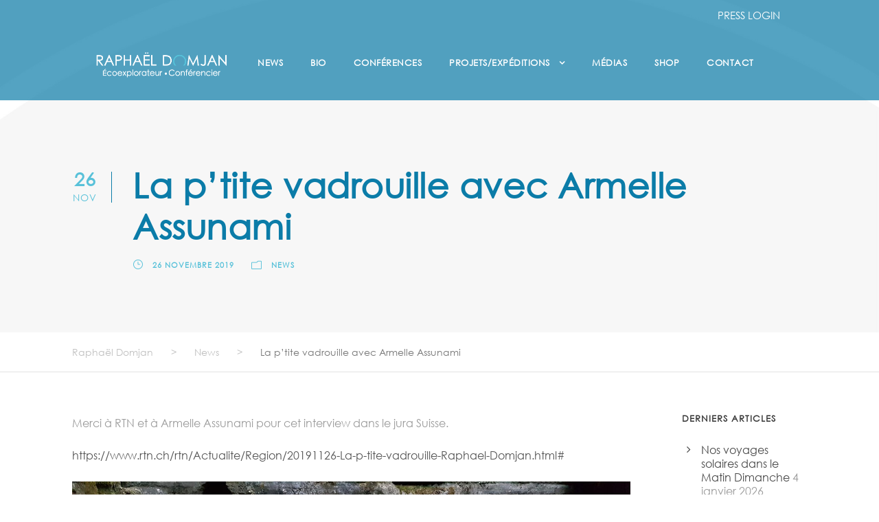

--- FILE ---
content_type: text/html; charset=UTF-8
request_url: https://www.raphaeldomjan.com/2019/11/26/la-ptite-vadrouille-avec-armelle-assunami/
body_size: 17805
content:
<!DOCTYPE html>
<html lang="fr-FR" class="no-js">
<head>
	<meta charset="UTF-8">
	<meta name="viewport" content="width=device-width, initial-scale=1">
	<link rel="profile" href="http://gmpg.org/xfn/11">
	<link rel="pingback" href="https://www.raphaeldomjan.com/xmlrpc.php">
	<title>La p&#039;tite vadrouille avec Armelle Assunami | Raphaël Domjan</title>
<meta name='robots' content='max-image-preview:large' />
<link rel="alternate" hreflang="fr" href="https://www.raphaeldomjan.com/2019/11/26/la-ptite-vadrouille-avec-armelle-assunami/" />
<link rel="alternate" hreflang="x-default" href="https://www.raphaeldomjan.com/2019/11/26/la-ptite-vadrouille-avec-armelle-assunami/" />
<link rel='dns-prefetch' href='//fonts.googleapis.com' />
<link rel='dns-prefetch' href='//www.googletagmanager.com' />
<link href='//hb.wpmucdn.com' rel='preconnect' />
<link href='http://fonts.googleapis.com' rel='preconnect' />
<link href='//fonts.gstatic.com' crossorigin='' rel='preconnect' />
<link rel="alternate" type="application/rss+xml" title="Raphaël Domjan &raquo; Flux" href="https://www.raphaeldomjan.com/feed/" />
<link rel="alternate" title="oEmbed (JSON)" type="application/json+oembed" href="https://www.raphaeldomjan.com/wp-json/oembed/1.0/embed?url=https%3A%2F%2Fwww.raphaeldomjan.com%2F2019%2F11%2F26%2Fla-ptite-vadrouille-avec-armelle-assunami%2F" />
<link rel="alternate" title="oEmbed (XML)" type="text/xml+oembed" href="https://www.raphaeldomjan.com/wp-json/oembed/1.0/embed?url=https%3A%2F%2Fwww.raphaeldomjan.com%2F2019%2F11%2F26%2Fla-ptite-vadrouille-avec-armelle-assunami%2F&#038;format=xml" />
		<style>
			.lazyload,
			.lazyloading {
				max-width: 100%;
			}
		</style>
		<style id='wp-img-auto-sizes-contain-inline-css' type='text/css'>
img:is([sizes=auto i],[sizes^="auto," i]){contain-intrinsic-size:3000px 1500px}
/*# sourceURL=wp-img-auto-sizes-contain-inline-css */
</style>
<style id='wp-emoji-styles-inline-css' type='text/css'>

	img.wp-smiley, img.emoji {
		display: inline !important;
		border: none !important;
		box-shadow: none !important;
		height: 1em !important;
		width: 1em !important;
		margin: 0 0.07em !important;
		vertical-align: -0.1em !important;
		background: none !important;
		padding: 0 !important;
	}
/*# sourceURL=wp-emoji-styles-inline-css */
</style>
<link rel='stylesheet' id='wp-block-library-css' href='https://www.raphaeldomjan.com/wp-includes/css/dist/block-library/style.min.css?ver=6.9' type='text/css' media='all' />
<style id='wp-block-image-inline-css' type='text/css'>
.wp-block-image>a,.wp-block-image>figure>a{display:inline-block}.wp-block-image img{box-sizing:border-box;height:auto;max-width:100%;vertical-align:bottom}@media not (prefers-reduced-motion){.wp-block-image img.hide{visibility:hidden}.wp-block-image img.show{animation:show-content-image .4s}}.wp-block-image[style*=border-radius] img,.wp-block-image[style*=border-radius]>a{border-radius:inherit}.wp-block-image.has-custom-border img{box-sizing:border-box}.wp-block-image.aligncenter{text-align:center}.wp-block-image.alignfull>a,.wp-block-image.alignwide>a{width:100%}.wp-block-image.alignfull img,.wp-block-image.alignwide img{height:auto;width:100%}.wp-block-image .aligncenter,.wp-block-image .alignleft,.wp-block-image .alignright,.wp-block-image.aligncenter,.wp-block-image.alignleft,.wp-block-image.alignright{display:table}.wp-block-image .aligncenter>figcaption,.wp-block-image .alignleft>figcaption,.wp-block-image .alignright>figcaption,.wp-block-image.aligncenter>figcaption,.wp-block-image.alignleft>figcaption,.wp-block-image.alignright>figcaption{caption-side:bottom;display:table-caption}.wp-block-image .alignleft{float:left;margin:.5em 1em .5em 0}.wp-block-image .alignright{float:right;margin:.5em 0 .5em 1em}.wp-block-image .aligncenter{margin-left:auto;margin-right:auto}.wp-block-image :where(figcaption){margin-bottom:1em;margin-top:.5em}.wp-block-image.is-style-circle-mask img{border-radius:9999px}@supports ((-webkit-mask-image:none) or (mask-image:none)) or (-webkit-mask-image:none){.wp-block-image.is-style-circle-mask img{border-radius:0;-webkit-mask-image:url('data:image/svg+xml;utf8,<svg viewBox="0 0 100 100" xmlns="http://www.w3.org/2000/svg"><circle cx="50" cy="50" r="50"/></svg>');mask-image:url('data:image/svg+xml;utf8,<svg viewBox="0 0 100 100" xmlns="http://www.w3.org/2000/svg"><circle cx="50" cy="50" r="50"/></svg>');mask-mode:alpha;-webkit-mask-position:center;mask-position:center;-webkit-mask-repeat:no-repeat;mask-repeat:no-repeat;-webkit-mask-size:contain;mask-size:contain}}:root :where(.wp-block-image.is-style-rounded img,.wp-block-image .is-style-rounded img){border-radius:9999px}.wp-block-image figure{margin:0}.wp-lightbox-container{display:flex;flex-direction:column;position:relative}.wp-lightbox-container img{cursor:zoom-in}.wp-lightbox-container img:hover+button{opacity:1}.wp-lightbox-container button{align-items:center;backdrop-filter:blur(16px) saturate(180%);background-color:#5a5a5a40;border:none;border-radius:4px;cursor:zoom-in;display:flex;height:20px;justify-content:center;opacity:0;padding:0;position:absolute;right:16px;text-align:center;top:16px;width:20px;z-index:100}@media not (prefers-reduced-motion){.wp-lightbox-container button{transition:opacity .2s ease}}.wp-lightbox-container button:focus-visible{outline:3px auto #5a5a5a40;outline:3px auto -webkit-focus-ring-color;outline-offset:3px}.wp-lightbox-container button:hover{cursor:pointer;opacity:1}.wp-lightbox-container button:focus{opacity:1}.wp-lightbox-container button:focus,.wp-lightbox-container button:hover,.wp-lightbox-container button:not(:hover):not(:active):not(.has-background){background-color:#5a5a5a40;border:none}.wp-lightbox-overlay{box-sizing:border-box;cursor:zoom-out;height:100vh;left:0;overflow:hidden;position:fixed;top:0;visibility:hidden;width:100%;z-index:100000}.wp-lightbox-overlay .close-button{align-items:center;cursor:pointer;display:flex;justify-content:center;min-height:40px;min-width:40px;padding:0;position:absolute;right:calc(env(safe-area-inset-right) + 16px);top:calc(env(safe-area-inset-top) + 16px);z-index:5000000}.wp-lightbox-overlay .close-button:focus,.wp-lightbox-overlay .close-button:hover,.wp-lightbox-overlay .close-button:not(:hover):not(:active):not(.has-background){background:none;border:none}.wp-lightbox-overlay .lightbox-image-container{height:var(--wp--lightbox-container-height);left:50%;overflow:hidden;position:absolute;top:50%;transform:translate(-50%,-50%);transform-origin:top left;width:var(--wp--lightbox-container-width);z-index:9999999999}.wp-lightbox-overlay .wp-block-image{align-items:center;box-sizing:border-box;display:flex;height:100%;justify-content:center;margin:0;position:relative;transform-origin:0 0;width:100%;z-index:3000000}.wp-lightbox-overlay .wp-block-image img{height:var(--wp--lightbox-image-height);min-height:var(--wp--lightbox-image-height);min-width:var(--wp--lightbox-image-width);width:var(--wp--lightbox-image-width)}.wp-lightbox-overlay .wp-block-image figcaption{display:none}.wp-lightbox-overlay button{background:none;border:none}.wp-lightbox-overlay .scrim{background-color:#fff;height:100%;opacity:.9;position:absolute;width:100%;z-index:2000000}.wp-lightbox-overlay.active{visibility:visible}@media not (prefers-reduced-motion){.wp-lightbox-overlay.active{animation:turn-on-visibility .25s both}.wp-lightbox-overlay.active img{animation:turn-on-visibility .35s both}.wp-lightbox-overlay.show-closing-animation:not(.active){animation:turn-off-visibility .35s both}.wp-lightbox-overlay.show-closing-animation:not(.active) img{animation:turn-off-visibility .25s both}.wp-lightbox-overlay.zoom.active{animation:none;opacity:1;visibility:visible}.wp-lightbox-overlay.zoom.active .lightbox-image-container{animation:lightbox-zoom-in .4s}.wp-lightbox-overlay.zoom.active .lightbox-image-container img{animation:none}.wp-lightbox-overlay.zoom.active .scrim{animation:turn-on-visibility .4s forwards}.wp-lightbox-overlay.zoom.show-closing-animation:not(.active){animation:none}.wp-lightbox-overlay.zoom.show-closing-animation:not(.active) .lightbox-image-container{animation:lightbox-zoom-out .4s}.wp-lightbox-overlay.zoom.show-closing-animation:not(.active) .lightbox-image-container img{animation:none}.wp-lightbox-overlay.zoom.show-closing-animation:not(.active) .scrim{animation:turn-off-visibility .4s forwards}}@keyframes show-content-image{0%{visibility:hidden}99%{visibility:hidden}to{visibility:visible}}@keyframes turn-on-visibility{0%{opacity:0}to{opacity:1}}@keyframes turn-off-visibility{0%{opacity:1;visibility:visible}99%{opacity:0;visibility:visible}to{opacity:0;visibility:hidden}}@keyframes lightbox-zoom-in{0%{transform:translate(calc((-100vw + var(--wp--lightbox-scrollbar-width))/2 + var(--wp--lightbox-initial-left-position)),calc(-50vh + var(--wp--lightbox-initial-top-position))) scale(var(--wp--lightbox-scale))}to{transform:translate(-50%,-50%) scale(1)}}@keyframes lightbox-zoom-out{0%{transform:translate(-50%,-50%) scale(1);visibility:visible}99%{visibility:visible}to{transform:translate(calc((-100vw + var(--wp--lightbox-scrollbar-width))/2 + var(--wp--lightbox-initial-left-position)),calc(-50vh + var(--wp--lightbox-initial-top-position))) scale(var(--wp--lightbox-scale));visibility:hidden}}
/*# sourceURL=https://www.raphaeldomjan.com/wp-includes/blocks/image/style.min.css */
</style>
<style id='wp-block-embed-inline-css' type='text/css'>
.wp-block-embed.alignleft,.wp-block-embed.alignright,.wp-block[data-align=left]>[data-type="core/embed"],.wp-block[data-align=right]>[data-type="core/embed"]{max-width:360px;width:100%}.wp-block-embed.alignleft .wp-block-embed__wrapper,.wp-block-embed.alignright .wp-block-embed__wrapper,.wp-block[data-align=left]>[data-type="core/embed"] .wp-block-embed__wrapper,.wp-block[data-align=right]>[data-type="core/embed"] .wp-block-embed__wrapper{min-width:280px}.wp-block-cover .wp-block-embed{min-height:240px;min-width:320px}.wp-block-embed{overflow-wrap:break-word}.wp-block-embed :where(figcaption){margin-bottom:1em;margin-top:.5em}.wp-block-embed iframe{max-width:100%}.wp-block-embed__wrapper{position:relative}.wp-embed-responsive .wp-has-aspect-ratio .wp-block-embed__wrapper:before{content:"";display:block;padding-top:50%}.wp-embed-responsive .wp-has-aspect-ratio iframe{bottom:0;height:100%;left:0;position:absolute;right:0;top:0;width:100%}.wp-embed-responsive .wp-embed-aspect-21-9 .wp-block-embed__wrapper:before{padding-top:42.85%}.wp-embed-responsive .wp-embed-aspect-18-9 .wp-block-embed__wrapper:before{padding-top:50%}.wp-embed-responsive .wp-embed-aspect-16-9 .wp-block-embed__wrapper:before{padding-top:56.25%}.wp-embed-responsive .wp-embed-aspect-4-3 .wp-block-embed__wrapper:before{padding-top:75%}.wp-embed-responsive .wp-embed-aspect-1-1 .wp-block-embed__wrapper:before{padding-top:100%}.wp-embed-responsive .wp-embed-aspect-9-16 .wp-block-embed__wrapper:before{padding-top:177.77%}.wp-embed-responsive .wp-embed-aspect-1-2 .wp-block-embed__wrapper:before{padding-top:200%}
/*# sourceURL=https://www.raphaeldomjan.com/wp-includes/blocks/embed/style.min.css */
</style>
<style id='wp-block-paragraph-inline-css' type='text/css'>
.is-small-text{font-size:.875em}.is-regular-text{font-size:1em}.is-large-text{font-size:2.25em}.is-larger-text{font-size:3em}.has-drop-cap:not(:focus):first-letter{float:left;font-size:8.4em;font-style:normal;font-weight:100;line-height:.68;margin:.05em .1em 0 0;text-transform:uppercase}body.rtl .has-drop-cap:not(:focus):first-letter{float:none;margin-left:.1em}p.has-drop-cap.has-background{overflow:hidden}:root :where(p.has-background){padding:1.25em 2.375em}:where(p.has-text-color:not(.has-link-color)) a{color:inherit}p.has-text-align-left[style*="writing-mode:vertical-lr"],p.has-text-align-right[style*="writing-mode:vertical-rl"]{rotate:180deg}
/*# sourceURL=https://www.raphaeldomjan.com/wp-includes/blocks/paragraph/style.min.css */
</style>
<style id='global-styles-inline-css' type='text/css'>
:root{--wp--preset--aspect-ratio--square: 1;--wp--preset--aspect-ratio--4-3: 4/3;--wp--preset--aspect-ratio--3-4: 3/4;--wp--preset--aspect-ratio--3-2: 3/2;--wp--preset--aspect-ratio--2-3: 2/3;--wp--preset--aspect-ratio--16-9: 16/9;--wp--preset--aspect-ratio--9-16: 9/16;--wp--preset--color--black: #000000;--wp--preset--color--cyan-bluish-gray: #abb8c3;--wp--preset--color--white: #ffffff;--wp--preset--color--pale-pink: #f78da7;--wp--preset--color--vivid-red: #cf2e2e;--wp--preset--color--luminous-vivid-orange: #ff6900;--wp--preset--color--luminous-vivid-amber: #fcb900;--wp--preset--color--light-green-cyan: #7bdcb5;--wp--preset--color--vivid-green-cyan: #00d084;--wp--preset--color--pale-cyan-blue: #8ed1fc;--wp--preset--color--vivid-cyan-blue: #0693e3;--wp--preset--color--vivid-purple: #9b51e0;--wp--preset--gradient--vivid-cyan-blue-to-vivid-purple: linear-gradient(135deg,rgb(6,147,227) 0%,rgb(155,81,224) 100%);--wp--preset--gradient--light-green-cyan-to-vivid-green-cyan: linear-gradient(135deg,rgb(122,220,180) 0%,rgb(0,208,130) 100%);--wp--preset--gradient--luminous-vivid-amber-to-luminous-vivid-orange: linear-gradient(135deg,rgb(252,185,0) 0%,rgb(255,105,0) 100%);--wp--preset--gradient--luminous-vivid-orange-to-vivid-red: linear-gradient(135deg,rgb(255,105,0) 0%,rgb(207,46,46) 100%);--wp--preset--gradient--very-light-gray-to-cyan-bluish-gray: linear-gradient(135deg,rgb(238,238,238) 0%,rgb(169,184,195) 100%);--wp--preset--gradient--cool-to-warm-spectrum: linear-gradient(135deg,rgb(74,234,220) 0%,rgb(151,120,209) 20%,rgb(207,42,186) 40%,rgb(238,44,130) 60%,rgb(251,105,98) 80%,rgb(254,248,76) 100%);--wp--preset--gradient--blush-light-purple: linear-gradient(135deg,rgb(255,206,236) 0%,rgb(152,150,240) 100%);--wp--preset--gradient--blush-bordeaux: linear-gradient(135deg,rgb(254,205,165) 0%,rgb(254,45,45) 50%,rgb(107,0,62) 100%);--wp--preset--gradient--luminous-dusk: linear-gradient(135deg,rgb(255,203,112) 0%,rgb(199,81,192) 50%,rgb(65,88,208) 100%);--wp--preset--gradient--pale-ocean: linear-gradient(135deg,rgb(255,245,203) 0%,rgb(182,227,212) 50%,rgb(51,167,181) 100%);--wp--preset--gradient--electric-grass: linear-gradient(135deg,rgb(202,248,128) 0%,rgb(113,206,126) 100%);--wp--preset--gradient--midnight: linear-gradient(135deg,rgb(2,3,129) 0%,rgb(40,116,252) 100%);--wp--preset--font-size--small: 13px;--wp--preset--font-size--medium: 20px;--wp--preset--font-size--large: 36px;--wp--preset--font-size--x-large: 42px;--wp--preset--font-family--century-gothic: century-gothic;--wp--preset--font-family--century-gothic-regul: century-gothic-regul;--wp--preset--spacing--20: 0.44rem;--wp--preset--spacing--30: 0.67rem;--wp--preset--spacing--40: 1rem;--wp--preset--spacing--50: 1.5rem;--wp--preset--spacing--60: 2.25rem;--wp--preset--spacing--70: 3.38rem;--wp--preset--spacing--80: 5.06rem;--wp--preset--shadow--natural: 6px 6px 9px rgba(0, 0, 0, 0.2);--wp--preset--shadow--deep: 12px 12px 50px rgba(0, 0, 0, 0.4);--wp--preset--shadow--sharp: 6px 6px 0px rgba(0, 0, 0, 0.2);--wp--preset--shadow--outlined: 6px 6px 0px -3px rgb(255, 255, 255), 6px 6px rgb(0, 0, 0);--wp--preset--shadow--crisp: 6px 6px 0px rgb(0, 0, 0);}:where(body) { margin: 0; }.wp-site-blocks > .alignleft { float: left; margin-right: 2em; }.wp-site-blocks > .alignright { float: right; margin-left: 2em; }.wp-site-blocks > .aligncenter { justify-content: center; margin-left: auto; margin-right: auto; }:where(.is-layout-flex){gap: 0.5em;}:where(.is-layout-grid){gap: 0.5em;}.is-layout-flow > .alignleft{float: left;margin-inline-start: 0;margin-inline-end: 2em;}.is-layout-flow > .alignright{float: right;margin-inline-start: 2em;margin-inline-end: 0;}.is-layout-flow > .aligncenter{margin-left: auto !important;margin-right: auto !important;}.is-layout-constrained > .alignleft{float: left;margin-inline-start: 0;margin-inline-end: 2em;}.is-layout-constrained > .alignright{float: right;margin-inline-start: 2em;margin-inline-end: 0;}.is-layout-constrained > .aligncenter{margin-left: auto !important;margin-right: auto !important;}.is-layout-constrained > :where(:not(.alignleft):not(.alignright):not(.alignfull)){margin-left: auto !important;margin-right: auto !important;}body .is-layout-flex{display: flex;}.is-layout-flex{flex-wrap: wrap;align-items: center;}.is-layout-flex > :is(*, div){margin: 0;}body .is-layout-grid{display: grid;}.is-layout-grid > :is(*, div){margin: 0;}body{padding-top: 0px;padding-right: 0px;padding-bottom: 0px;padding-left: 0px;}a:where(:not(.wp-element-button)){text-decoration: underline;}:root :where(.wp-element-button, .wp-block-button__link){background-color: #32373c;border-width: 0;color: #fff;font-family: inherit;font-size: inherit;font-style: inherit;font-weight: inherit;letter-spacing: inherit;line-height: inherit;padding-top: calc(0.667em + 2px);padding-right: calc(1.333em + 2px);padding-bottom: calc(0.667em + 2px);padding-left: calc(1.333em + 2px);text-decoration: none;text-transform: inherit;}.has-black-color{color: var(--wp--preset--color--black) !important;}.has-cyan-bluish-gray-color{color: var(--wp--preset--color--cyan-bluish-gray) !important;}.has-white-color{color: var(--wp--preset--color--white) !important;}.has-pale-pink-color{color: var(--wp--preset--color--pale-pink) !important;}.has-vivid-red-color{color: var(--wp--preset--color--vivid-red) !important;}.has-luminous-vivid-orange-color{color: var(--wp--preset--color--luminous-vivid-orange) !important;}.has-luminous-vivid-amber-color{color: var(--wp--preset--color--luminous-vivid-amber) !important;}.has-light-green-cyan-color{color: var(--wp--preset--color--light-green-cyan) !important;}.has-vivid-green-cyan-color{color: var(--wp--preset--color--vivid-green-cyan) !important;}.has-pale-cyan-blue-color{color: var(--wp--preset--color--pale-cyan-blue) !important;}.has-vivid-cyan-blue-color{color: var(--wp--preset--color--vivid-cyan-blue) !important;}.has-vivid-purple-color{color: var(--wp--preset--color--vivid-purple) !important;}.has-black-background-color{background-color: var(--wp--preset--color--black) !important;}.has-cyan-bluish-gray-background-color{background-color: var(--wp--preset--color--cyan-bluish-gray) !important;}.has-white-background-color{background-color: var(--wp--preset--color--white) !important;}.has-pale-pink-background-color{background-color: var(--wp--preset--color--pale-pink) !important;}.has-vivid-red-background-color{background-color: var(--wp--preset--color--vivid-red) !important;}.has-luminous-vivid-orange-background-color{background-color: var(--wp--preset--color--luminous-vivid-orange) !important;}.has-luminous-vivid-amber-background-color{background-color: var(--wp--preset--color--luminous-vivid-amber) !important;}.has-light-green-cyan-background-color{background-color: var(--wp--preset--color--light-green-cyan) !important;}.has-vivid-green-cyan-background-color{background-color: var(--wp--preset--color--vivid-green-cyan) !important;}.has-pale-cyan-blue-background-color{background-color: var(--wp--preset--color--pale-cyan-blue) !important;}.has-vivid-cyan-blue-background-color{background-color: var(--wp--preset--color--vivid-cyan-blue) !important;}.has-vivid-purple-background-color{background-color: var(--wp--preset--color--vivid-purple) !important;}.has-black-border-color{border-color: var(--wp--preset--color--black) !important;}.has-cyan-bluish-gray-border-color{border-color: var(--wp--preset--color--cyan-bluish-gray) !important;}.has-white-border-color{border-color: var(--wp--preset--color--white) !important;}.has-pale-pink-border-color{border-color: var(--wp--preset--color--pale-pink) !important;}.has-vivid-red-border-color{border-color: var(--wp--preset--color--vivid-red) !important;}.has-luminous-vivid-orange-border-color{border-color: var(--wp--preset--color--luminous-vivid-orange) !important;}.has-luminous-vivid-amber-border-color{border-color: var(--wp--preset--color--luminous-vivid-amber) !important;}.has-light-green-cyan-border-color{border-color: var(--wp--preset--color--light-green-cyan) !important;}.has-vivid-green-cyan-border-color{border-color: var(--wp--preset--color--vivid-green-cyan) !important;}.has-pale-cyan-blue-border-color{border-color: var(--wp--preset--color--pale-cyan-blue) !important;}.has-vivid-cyan-blue-border-color{border-color: var(--wp--preset--color--vivid-cyan-blue) !important;}.has-vivid-purple-border-color{border-color: var(--wp--preset--color--vivid-purple) !important;}.has-vivid-cyan-blue-to-vivid-purple-gradient-background{background: var(--wp--preset--gradient--vivid-cyan-blue-to-vivid-purple) !important;}.has-light-green-cyan-to-vivid-green-cyan-gradient-background{background: var(--wp--preset--gradient--light-green-cyan-to-vivid-green-cyan) !important;}.has-luminous-vivid-amber-to-luminous-vivid-orange-gradient-background{background: var(--wp--preset--gradient--luminous-vivid-amber-to-luminous-vivid-orange) !important;}.has-luminous-vivid-orange-to-vivid-red-gradient-background{background: var(--wp--preset--gradient--luminous-vivid-orange-to-vivid-red) !important;}.has-very-light-gray-to-cyan-bluish-gray-gradient-background{background: var(--wp--preset--gradient--very-light-gray-to-cyan-bluish-gray) !important;}.has-cool-to-warm-spectrum-gradient-background{background: var(--wp--preset--gradient--cool-to-warm-spectrum) !important;}.has-blush-light-purple-gradient-background{background: var(--wp--preset--gradient--blush-light-purple) !important;}.has-blush-bordeaux-gradient-background{background: var(--wp--preset--gradient--blush-bordeaux) !important;}.has-luminous-dusk-gradient-background{background: var(--wp--preset--gradient--luminous-dusk) !important;}.has-pale-ocean-gradient-background{background: var(--wp--preset--gradient--pale-ocean) !important;}.has-electric-grass-gradient-background{background: var(--wp--preset--gradient--electric-grass) !important;}.has-midnight-gradient-background{background: var(--wp--preset--gradient--midnight) !important;}.has-small-font-size{font-size: var(--wp--preset--font-size--small) !important;}.has-medium-font-size{font-size: var(--wp--preset--font-size--medium) !important;}.has-large-font-size{font-size: var(--wp--preset--font-size--large) !important;}.has-x-large-font-size{font-size: var(--wp--preset--font-size--x-large) !important;}.has-century-gothic-font-family{font-family: var(--wp--preset--font-family--century-gothic) !important;}.has-century-gothic-regul-font-family{font-family: var(--wp--preset--font-family--century-gothic-regul) !important;}
/*# sourceURL=global-styles-inline-css */
</style>

<link rel='stylesheet' id='better-file-download-css' href='https://www.raphaeldomjan.com/wp-content/plugins/better-file-download/public/css/better-file-download-public.css?ver=1.0.0' type='text/css' media='all' />
<link rel='stylesheet' id='gdlr-core-google-font-css' href='https://fonts.googleapis.com/css?family=Open+Sans%3A300%2C300italic%2Cregular%2Citalic%2C600%2C600italic%2C700%2C700italic%2C800%2C800italic&#038;subset=cyrillic%2Ccyrillic-ext%2Cgreek%2Cgreek-ext%2Clatin%2Clatin-ext%2Cvietnamese&#038;display=optional&#038;ver=6.9' type='text/css' media='all' />
<link rel='stylesheet' id='font-awesome-css' href='https://www.raphaeldomjan.com/wp-content/plugins/goodlayers-core/plugins/fontawesome/font-awesome.css?ver=6.9' type='text/css' media='all' />
<link rel='stylesheet' id='elegant-font-css' href='https://www.raphaeldomjan.com/wp-content/plugins/goodlayers-core/plugins/elegant/elegant-font.css?ver=6.9' type='text/css' media='all' />
<link rel='stylesheet' id='simple-line-icons-css' href='https://www.raphaeldomjan.com/wp-content/plugins/goodlayers-core/plugins/simpleline/simpleline.css?ver=6.9' type='text/css' media='all' />
<link rel='stylesheet' id='gdlr-core-plugin-css' href='https://www.raphaeldomjan.com/wp-content/plugins/goodlayers-core/plugins/style.css?ver=1748882453' type='text/css' media='all' />
<link rel='stylesheet' id='gdlr-core-page-builder-css' href='https://www.raphaeldomjan.com/wp-content/plugins/goodlayers-core/include/css/page-builder.css?ver=6.9' type='text/css' media='all' />
<link rel='stylesheet' id='rs-plugin-settings-css' href='https://www.raphaeldomjan.com/wp-content/plugins/revslider/public/assets/css/rs6.css?ver=6.4.3' type='text/css' media='all' />
<style id='rs-plugin-settings-inline-css' type='text/css'>
#rs-demo-id {}
/*# sourceURL=rs-plugin-settings-inline-css */
</style>
<link rel='stylesheet' id='uaf_client_css-css' href='https://www.raphaeldomjan.com/wp-content/uploads/useanyfont/uaf.css?ver=1764326591' type='text/css' media='all' />
<link rel='stylesheet' id='wpml-menu-item-0-css' href='https://www.raphaeldomjan.com/wp-content/plugins/sitepress-multilingual-cms/templates/language-switchers/menu-item/style.min.css?ver=1' type='text/css' media='all' />
<link rel='stylesheet' id='parent-style-css' href='https://www.raphaeldomjan.com/wp-content/themes/infinite/style.css?ver=6.9' type='text/css' media='all' />
<link rel='stylesheet' id='infinite-style-core-css' href='https://www.raphaeldomjan.com/wp-content/themes/infinite/css/style-core.css?ver=6.9' type='text/css' media='all' />
<link rel='stylesheet' id='infinite-custom-style-css' href='https://www.raphaeldomjan.com/wp-content/uploads/gdlr-style-custom.css?1748882453&#038;ver=6.9' type='text/css' media='all' />
<link rel='stylesheet' id='infinite-mmenu-css' href='https://www.raphaeldomjan.com/wp-content/themes/infinite/css/mmenu.css?ver=6.9' type='text/css' media='all' />
<link rel='stylesheet' id='infinite-child-theme-style-css' href='https://www.raphaeldomjan.com/wp-content/themes/infinite-child/style.css?ver=6.9' type='text/css' media='all' />
<script type="text/javascript" src="https://www.raphaeldomjan.com/wp-includes/js/jquery/jquery.min.js?ver=3.7.1" id="jquery-core-js"></script>
<script type="text/javascript" src="https://www.raphaeldomjan.com/wp-includes/js/jquery/jquery-migrate.min.js?ver=3.4.1" id="jquery-migrate-js"></script>
<script type="text/javascript" id="better-file-download-js-extra">
/* <![CDATA[ */
var bfd_js = {"ajaxurl":"https://www.raphaeldomjan.com/wp-admin/admin-ajax.php"};
//# sourceURL=better-file-download-js-extra
/* ]]> */
</script>
<script type="text/javascript" src="https://www.raphaeldomjan.com/wp-content/plugins/better-file-download/public/js/better-file-download-public.js?ver=1.0.0" id="better-file-download-js"></script>
<script type="text/javascript" src="https://www.raphaeldomjan.com/wp-content/plugins/revslider/public/assets/js/rbtools.min.js?ver=6.4.3" id="tp-tools-js"></script>
<script type="text/javascript" src="https://www.raphaeldomjan.com/wp-content/plugins/revslider/public/assets/js/rs6.min.js?ver=6.4.3" id="revmin-js"></script>
<link rel="https://api.w.org/" href="https://www.raphaeldomjan.com/wp-json/" /><link rel="alternate" title="JSON" type="application/json" href="https://www.raphaeldomjan.com/wp-json/wp/v2/posts/2177" /><link rel="EditURI" type="application/rsd+xml" title="RSD" href="https://www.raphaeldomjan.com/xmlrpc.php?rsd" />
<meta name="generator" content="WordPress 6.9" />
<link rel='shortlink' href='https://www.raphaeldomjan.com/?p=2177' />
<meta name="generator" content="WPML ver:4.8.6 stt:1,4;" />
<style> .bfd-download-btn, .bfd-single-download-btn, .bfd-download-meta p, .bfd-single-download-title{color:#58c1d9 !important;} .bfd-download-btn{border: 1px solid #58c1d9 !important;} .bfd-single-download-btn{color:#58c1d9 !important;}</style><script>
				// wait until all the resources are loaded
				window.addEventListener("load", findSVGElements, false);

				// fetches the document for the given embedding_element
				function getSubDocument(embedding_element)
				{
					if (embedding_element.contentDocument)
					{
						return embedding_element.contentDocument;
					}
					else
					{
						var subdoc = null;
						try {
							subdoc = embedding_element.getSVGDocument();
						} catch(e) {}
						return subdoc;
					}
				}

				function findSVGElements()
				{
					var elms = document.querySelectorAll(".bfd-svg");
					for (var i = 0; i < elms.length; i++)
					{
						var subdoc = getSubDocument(elms[i])
						if (subdoc)
							subdoc.getElementById("bfd-svg-color").setAttribute("fill", "#58c1d9");
					}
				}
			</script><style> .bfd-download-btn:hover, .bfd-download-meta:hover > p{color:#0b7ca8!important;} .bfd-download-btn:hover{border: 1px solid #0b7ca8 !important;} .bfd-single-download-btn:hover{color:#0b7ca8 !important;}</style> <meta name="generator" content="Site Kit by Google 1.171.0" />		<script>
			document.documentElement.className = document.documentElement.className.replace('no-js', 'js');
		</script>
				<style>
			.no-js img.lazyload {
				display: none;
			}

			figure.wp-block-image img.lazyloading {
				min-width: 150px;
			}

			.lazyload,
			.lazyloading {
				--smush-placeholder-width: 100px;
				--smush-placeholder-aspect-ratio: 1/1;
				width: var(--smush-image-width, var(--smush-placeholder-width)) !important;
				aspect-ratio: var(--smush-image-aspect-ratio, var(--smush-placeholder-aspect-ratio)) !important;
			}

						.lazyload, .lazyloading {
				opacity: 0;
			}

			.lazyloaded {
				opacity: 1;
				transition: opacity 400ms;
				transition-delay: 0ms;
			}

					</style>
		<!-- SEO meta tags powered by SmartCrawl https://wpmudev.com/project/smartcrawl-wordpress-seo/ -->
<link rel="canonical" href="https://www.raphaeldomjan.com/2019/11/26/la-ptite-vadrouille-avec-armelle-assunami/" />
<meta name="description" content="Merci à RTN et à Armelle Assunami pour cet interview dans le jura Suisse. https://www.rtn.ch/rtn/Actualite/Region/20191126-La-p-tite-vadrouille-Raphael-Domj ..." />
<script type="application/ld+json">{"@context":"https:\/\/schema.org","@graph":[{"@type":"Organization","@id":"https:\/\/www.raphaeldomjan.com\/#schema-publishing-organization","url":"https:\/\/www.raphaeldomjan.com","name":"Rapha\u00ebl Domjan"},{"@type":"WebSite","@id":"https:\/\/www.raphaeldomjan.com\/#schema-website","url":"https:\/\/www.raphaeldomjan.com","name":"Rapha\u00ebl Domjan","encoding":"UTF-8","potentialAction":{"@type":"SearchAction","target":"https:\/\/www.raphaeldomjan.com\/search\/{search_term_string}\/","query-input":"required name=search_term_string"}},{"@type":"BreadcrumbList","@id":"https:\/\/www.raphaeldomjan.com\/2019\/11\/26\/la-ptite-vadrouille-avec-armelle-assunami?page&year=2019&monthnum=11&day=26&name=la-ptite-vadrouille-avec-armelle-assunami\/#breadcrumb","itemListElement":[{"@type":"ListItem","position":1,"name":"Home","item":"https:\/\/www.raphaeldomjan.com"},{"@type":"ListItem","position":2,"name":"News","item":"https:\/\/www.raphaeldomjan.com\/category\/news\/"},{"@type":"ListItem","position":3,"name":"La p&rsquo;tite vadrouille avec Armelle Assunami"}]},{"@type":"Person","@id":"https:\/\/www.raphaeldomjan.com\/author\/rdomjan\/#schema-author","name":"Rapha\u00ebl Domjan","url":"https:\/\/www.raphaeldomjan.com\/author\/rdomjan\/"},{"@type":"WebPage","@id":"https:\/\/www.raphaeldomjan.com\/2019\/11\/26\/la-ptite-vadrouille-avec-armelle-assunami\/#schema-webpage","isPartOf":{"@id":"https:\/\/www.raphaeldomjan.com\/#schema-website"},"publisher":{"@id":"https:\/\/www.raphaeldomjan.com\/#schema-publishing-organization"},"url":"https:\/\/www.raphaeldomjan.com\/2019\/11\/26\/la-ptite-vadrouille-avec-armelle-assunami\/"},{"@type":"Article","mainEntityOfPage":{"@id":"https:\/\/www.raphaeldomjan.com\/2019\/11\/26\/la-ptite-vadrouille-avec-armelle-assunami\/#schema-webpage"},"publisher":{"@id":"https:\/\/www.raphaeldomjan.com\/#schema-publishing-organization"},"dateModified":"2020-07-12T10:23:03","datePublished":"2019-11-26T12:33:50","headline":"La p'tite vadrouille avec Armelle Assunami | Rapha\u00ebl Domjan","description":"Merci \u00e0 RTN et \u00e0 Armelle Assunami pour cet interview dans le jura Suisse. https:\/\/www.rtn.ch\/rtn\/Actualite\/Region\/20191126-La-p-tite-vadrouille-Raphael-Domj ...","name":"La p&rsquo;tite vadrouille avec Armelle Assunami","author":{"@id":"https:\/\/www.raphaeldomjan.com\/author\/rdomjan\/#schema-author"},"image":{"@type":"ImageObject","@id":"https:\/\/www.raphaeldomjan.com\/2019\/11\/26\/la-ptite-vadrouille-avec-armelle-assunami\/#schema-article-image","url":"https:\/\/www.raphaeldomjan.com\/wp-content\/uploads\/2019\/12\/586129.jpeg","height":610,"width":813},"thumbnailUrl":"https:\/\/www.raphaeldomjan.com\/wp-content\/uploads\/2019\/12\/586129.jpeg"}]}</script>
<!-- /SEO -->
<meta name="generator" content="Powered by Slider Revolution 6.4.3 - responsive, Mobile-Friendly Slider Plugin for WordPress with comfortable drag and drop interface." />
<style class='wp-fonts-local' type='text/css'>
@font-face{font-family:century-gothic;font-style:normal;font-weight:400;font-display:fallback;src:url('https://www.raphaeldomjan.com/wp-content/uploads/useanyfont/200506041021Century-Gothic.woff2') format('woff2');}
@font-face{font-family:century-gothic-regul;font-style:normal;font-weight:400;font-display:fallback;src:url('https://www.raphaeldomjan.com/wp-content/uploads/useanyfont/200506044247Century-Gothic-Regul.woff2') format('woff2');}
</style>
<link rel="icon" href="https://www.raphaeldomjan.com/wp-content/uploads/2020/05/cropped-LOGO-RD-150-DPI-BLANC-O-BLEU-1-e1588663579142-32x32.png" sizes="32x32" />
<link rel="icon" href="https://www.raphaeldomjan.com/wp-content/uploads/2020/05/cropped-LOGO-RD-150-DPI-BLANC-O-BLEU-1-e1588663579142-192x192.png" sizes="192x192" />
<link rel="apple-touch-icon" href="https://www.raphaeldomjan.com/wp-content/uploads/2020/05/cropped-LOGO-RD-150-DPI-BLANC-O-BLEU-1-e1588663579142-180x180.png" />
<meta name="msapplication-TileImage" content="https://www.raphaeldomjan.com/wp-content/uploads/2020/05/cropped-LOGO-RD-150-DPI-BLANC-O-BLEU-1-e1588663579142-270x270.png" />
<script type="text/javascript">function setREVStartSize(e){
			//window.requestAnimationFrame(function() {				 
				window.RSIW = window.RSIW===undefined ? window.innerWidth : window.RSIW;	
				window.RSIH = window.RSIH===undefined ? window.innerHeight : window.RSIH;	
				try {								
					var pw = document.getElementById(e.c).parentNode.offsetWidth,
						newh;
					pw = pw===0 || isNaN(pw) ? window.RSIW : pw;
					e.tabw = e.tabw===undefined ? 0 : parseInt(e.tabw);
					e.thumbw = e.thumbw===undefined ? 0 : parseInt(e.thumbw);
					e.tabh = e.tabh===undefined ? 0 : parseInt(e.tabh);
					e.thumbh = e.thumbh===undefined ? 0 : parseInt(e.thumbh);
					e.tabhide = e.tabhide===undefined ? 0 : parseInt(e.tabhide);
					e.thumbhide = e.thumbhide===undefined ? 0 : parseInt(e.thumbhide);
					e.mh = e.mh===undefined || e.mh=="" || e.mh==="auto" ? 0 : parseInt(e.mh,0);		
					if(e.layout==="fullscreen" || e.l==="fullscreen") 						
						newh = Math.max(e.mh,window.RSIH);					
					else{					
						e.gw = Array.isArray(e.gw) ? e.gw : [e.gw];
						for (var i in e.rl) if (e.gw[i]===undefined || e.gw[i]===0) e.gw[i] = e.gw[i-1];					
						e.gh = e.el===undefined || e.el==="" || (Array.isArray(e.el) && e.el.length==0)? e.gh : e.el;
						e.gh = Array.isArray(e.gh) ? e.gh : [e.gh];
						for (var i in e.rl) if (e.gh[i]===undefined || e.gh[i]===0) e.gh[i] = e.gh[i-1];
											
						var nl = new Array(e.rl.length),
							ix = 0,						
							sl;					
						e.tabw = e.tabhide>=pw ? 0 : e.tabw;
						e.thumbw = e.thumbhide>=pw ? 0 : e.thumbw;
						e.tabh = e.tabhide>=pw ? 0 : e.tabh;
						e.thumbh = e.thumbhide>=pw ? 0 : e.thumbh;					
						for (var i in e.rl) nl[i] = e.rl[i]<window.RSIW ? 0 : e.rl[i];
						sl = nl[0];									
						for (var i in nl) if (sl>nl[i] && nl[i]>0) { sl = nl[i]; ix=i;}															
						var m = pw>(e.gw[ix]+e.tabw+e.thumbw) ? 1 : (pw-(e.tabw+e.thumbw)) / (e.gw[ix]);					
						newh =  (e.gh[ix] * m) + (e.tabh + e.thumbh);
					}				
					if(window.rs_init_css===undefined) window.rs_init_css = document.head.appendChild(document.createElement("style"));					
					document.getElementById(e.c).height = newh+"px";
					window.rs_init_css.innerHTML += "#"+e.c+"_wrapper { height: "+newh+"px }";				
				} catch(e){
					console.log("Failure at Presize of Slider:" + e)
				}					   
			//});
		  };</script>
		<style type="text/css" id="wp-custom-css">
			/*backgroung galerie image*/
.lg-img-wrap {
    background-color: white;
}		</style>
		</head>

<body class="wp-singular post-template-default single single-post postid-2177 single-format-standard wp-theme-infinite wp-child-theme-infinite-child gdlr-core-body infinite-body infinite-body-front infinite-full  infinite-with-sticky-navigation  infinite-blog-style-1  infinite-blockquote-style-1 gdlr-core-link-to-lightbox" data-home-url="https://www.raphaeldomjan.com/" >
<div class="infinite-mobile-header-wrap" ><div class="infinite-top-bar " ><div class="infinite-top-bar-background" ></div><div class="infinite-top-bar-container infinite-container " ><div class="infinite-top-bar-container-inner clearfix" ><div class="infinite-top-bar-left infinite-item-pdlr"><div class="infinite-top-bar-left-text"><span class="infinite-custom-wpml-flag" ><span class="infinite-custom-wpml-flag-item infinite-language-code-fr" ><a href="https://www.raphaeldomjan.com/2019/11/26/la-ptite-vadrouille-avec-armelle-assunami/" ><img data-src="https://www.raphaeldomjan.com/wp-content/plugins/sitepress-multilingual-cms/res/flags/fr.png" alt="fr" width="18" height="12" src="[data-uri]" class="lazyload" style="--smush-placeholder-width: 18px; --smush-placeholder-aspect-ratio: 18/12;" /></a></span></span></div></div><div class="infinite-top-bar-right infinite-item-pdlr"><ul id="infinite-top-bar-menu" class="sf-menu infinite-top-bar-menu infinite-top-bar-right-menu"><li  class="menu-item menu-item-type-post_type menu-item-object-page menu-item-45 infinite-normal-menu"><a href="https://www.raphaeldomjan.com/press/">PRESS LOGIN</a></li>
</ul></div></div></div></div><div class="infinite-mobile-header infinite-header-background infinite-style-slide infinite-sticky-mobile-navigation infinite-with-shadow " id="infinite-mobile-header" ><div class="infinite-mobile-header-container infinite-container clearfix" ><div class="infinite-logo  infinite-item-pdlr"><div class="infinite-logo-inner"><a class="infinite-fixed-nav-logo" href="https://www.raphaeldomjan.com/" ><img data-src="https://www.raphaeldomjan.com/wp-content/uploads/2020/05/LOGO-RD-BASELINE-150-DPI-BLANC-O-BLEU.png" alt="Raphaël-domjan-logo-ecoexplorateur-conferencier-climat-change-solarstratos-planetsolar-solaire-13" width="765" height="148" title="LOGO RD BASELINE 150 DPI BLANC O BLEU" src="[data-uri]" class="lazyload" style="--smush-placeholder-width: 765px; --smush-placeholder-aspect-ratio: 765/148;" /></a><a class=" infinite-orig-logo" href="https://www.raphaeldomjan.com/" ><img data-src="https://www.raphaeldomjan.com/wp-content/uploads/2020/05/LOGO-RD-BASELINE-150-DPI-BLANC-O-BLEU.png" alt="Raphaël-domjan-logo-ecoexplorateur-conferencier-climat-change-solarstratos-planetsolar-solaire-13" width="765" height="148" title="LOGO RD BASELINE 150 DPI BLANC O BLEU" src="[data-uri]" class="lazyload" style="--smush-placeholder-width: 765px; --smush-placeholder-aspect-ratio: 765/148;" /></a></div></div><div class="infinite-mobile-menu-right" ><div class="infinite-overlay-menu infinite-mobile-menu" id="infinite-mobile-menu" ><a class="infinite-overlay-menu-icon infinite-mobile-menu-button infinite-mobile-button-hamburger" href="#" ><span></span></a><div class="infinite-overlay-menu-content infinite-navigation-font" ><div class="infinite-overlay-menu-close" ></div><div class="infinite-overlay-menu-row" ><div class="infinite-overlay-menu-cell" ><ul id="menu-navigation" class="menu"><li class="menu-item menu-item-type-post_type menu-item-object-page menu-item-41"><a href="https://www.raphaeldomjan.com/blog/">News</a></li>
<li class="menu-item menu-item-type-post_type menu-item-object-page menu-item-23"><a href="https://www.raphaeldomjan.com/biographie/">Bio</a></li>
<li class="menu-item menu-item-type-post_type menu-item-object-page menu-item-21"><a href="https://www.raphaeldomjan.com/conferences/">Conférences</a></li>
<li class="menu-item menu-item-type-post_type menu-item-object-page menu-item-has-children menu-item-22"><a href="https://www.raphaeldomjan.com/projets/">Projets/Expéditions</a>
<ul class="sub-menu">
	<li class="menu-item menu-item-type-post_type menu-item-object-page menu-item-2587"><a href="https://www.raphaeldomjan.com/projets/solarstratos/">SolarStratos</a></li>
	<li class="menu-item menu-item-type-post_type menu-item-object-page menu-item-6359"><a href="https://www.raphaeldomjan.com/projets/planetsolar-i/">PlanetSolar II</a></li>
	<li class="menu-item menu-item-type-post_type menu-item-object-page menu-item-5095"><a href="https://www.raphaeldomjan.com/projets/raroia/">Raroia</a></li>
	<li class="menu-item menu-item-type-post_type menu-item-object-page menu-item-5096"><a href="https://www.raphaeldomjan.com/projets/premier-vol-chef-d-etat-avion-electrique/">Premier vol d’un chef d’État en avion électrique</a></li>
	<li class="menu-item menu-item-type-post_type menu-item-object-page menu-item-4503"><a href="https://www.raphaeldomjan.com/projets/elektropostal/">ElektroPostal</a></li>
	<li class="menu-item menu-item-type-post_type menu-item-object-page menu-item-2586"><a href="https://www.raphaeldomjan.com/projets/solararticpassage/">SolarArticPassage</a></li>
	<li class="menu-item menu-item-type-post_type menu-item-object-page menu-item-2588"><a href="https://www.raphaeldomjan.com/projets/lac-titicaca/">Lac Titicaca</a></li>
	<li class="menu-item menu-item-type-post_type menu-item-object-page menu-item-2589"><a href="https://www.raphaeldomjan.com/projets/webrobinson/">WebRobinson</a></li>
	<li class="menu-item menu-item-type-post_type menu-item-object-page menu-item-2593"><a href="https://www.raphaeldomjan.com/projets/wave20/">Wave2013</a></li>
	<li class="menu-item menu-item-type-post_type menu-item-object-page menu-item-2594"><a href="https://www.raphaeldomjan.com/projets/planetsolar/">PlanetSolar</a></li>
	<li class="menu-item menu-item-type-post_type menu-item-object-page menu-item-2592"><a href="https://www.raphaeldomjan.com/projets/solar-taxi/">Solar Taxi</a></li>
	<li class="menu-item menu-item-type-post_type menu-item-object-page menu-item-2591"><a href="https://www.raphaeldomjan.com/projets/sun-21/">Sun 21</a></li>
	<li class="menu-item menu-item-type-post_type menu-item-object-page menu-item-2590"><a href="https://www.raphaeldomjan.com/projets/horusolar/">HoruSolar</a></li>
</ul>
</li>
<li class="menu-item menu-item-type-post_type menu-item-object-page menu-item-24"><a href="https://www.raphaeldomjan.com/medias/">Médias</a></li>
<li class="menu-item menu-item-type-custom menu-item-object-custom menu-item-2322"><a target="_blank" href="https://www.planetsolar.swiss/soutenir/shop/">Shop</a></li>
<li class="menu-item menu-item-type-post_type menu-item-object-page menu-item-26"><a href="https://www.raphaeldomjan.com/contact/">Contact</a></li>
</ul></div></div></div></div></div></div></div></div><div class="infinite-body-outer-wrapper ">
		<div class="infinite-body-wrapper clearfix  infinite-with-transparent-header infinite-with-frame">
	<div class="infinite-header-background-transparent" ><div class="infinite-top-bar " ><div class="infinite-top-bar-background" ></div><div class="infinite-top-bar-container infinite-container " ><div class="infinite-top-bar-container-inner clearfix" ><div class="infinite-top-bar-left infinite-item-pdlr"><div class="infinite-top-bar-left-text"><span class="infinite-custom-wpml-flag" ><span class="infinite-custom-wpml-flag-item infinite-language-code-fr" ><a href="https://www.raphaeldomjan.com/2019/11/26/la-ptite-vadrouille-avec-armelle-assunami/" ><img data-src="https://www.raphaeldomjan.com/wp-content/plugins/sitepress-multilingual-cms/res/flags/fr.png" alt="fr" width="18" height="12" src="[data-uri]" class="lazyload" style="--smush-placeholder-width: 18px; --smush-placeholder-aspect-ratio: 18/12;" /></a></span></span></div></div><div class="infinite-top-bar-right infinite-item-pdlr"><ul id="infinite-top-bar-menu" class="sf-menu infinite-top-bar-menu infinite-top-bar-right-menu"><li  class="menu-item menu-item-type-post_type menu-item-object-page menu-item-45 infinite-normal-menu"><a href="https://www.raphaeldomjan.com/press/">PRESS LOGIN</a></li>
</ul></div></div></div></div>	
<header class="infinite-header-wrap infinite-header-style-plain  infinite-style-menu-left infinite-sticky-navigation infinite-style-slide" data-navigation-offset="75px"  >
	<div class="infinite-header-background" ></div>
	<div class="infinite-header-container  infinite-header-custom-container">
			
		<div class="infinite-header-container-inner clearfix">
			<div class="infinite-logo  infinite-item-pdlr"><div class="infinite-logo-inner"><a class="infinite-fixed-nav-logo" href="https://www.raphaeldomjan.com/" ><img data-src="https://www.raphaeldomjan.com/wp-content/uploads/2020/05/LOGO-RD-BASELINE-150-DPI-BLANC-O-BLEU.png" alt="Raphaël-domjan-logo-ecoexplorateur-conferencier-climat-change-solarstratos-planetsolar-solaire-13" width="765" height="148" title="LOGO RD BASELINE 150 DPI BLANC O BLEU" src="[data-uri]" class="lazyload" style="--smush-placeholder-width: 765px; --smush-placeholder-aspect-ratio: 765/148;" /></a><a class=" infinite-orig-logo" href="https://www.raphaeldomjan.com/" ><img data-src="https://www.raphaeldomjan.com/wp-content/uploads/2020/05/LOGO-RD-BASELINE-150-DPI-BLANC-O-BLEU.png" alt="Raphaël-domjan-logo-ecoexplorateur-conferencier-climat-change-solarstratos-planetsolar-solaire-13" width="765" height="148" title="LOGO RD BASELINE 150 DPI BLANC O BLEU" src="[data-uri]" class="lazyload" style="--smush-placeholder-width: 765px; --smush-placeholder-aspect-ratio: 765/148;" /></a></div></div>			<div class="infinite-navigation infinite-item-pdlr clearfix infinite-navigation-submenu-indicator " >
			<div class="infinite-main-menu" id="infinite-main-menu" ><ul id="menu-navigation-1" class="sf-menu"><li  class="menu-item menu-item-type-post_type menu-item-object-page menu-item-41 infinite-normal-menu"><a href="https://www.raphaeldomjan.com/blog/">News</a></li>
<li  class="menu-item menu-item-type-post_type menu-item-object-page menu-item-23 infinite-normal-menu"><a href="https://www.raphaeldomjan.com/biographie/">Bio</a></li>
<li  class="menu-item menu-item-type-post_type menu-item-object-page menu-item-21 infinite-normal-menu"><a href="https://www.raphaeldomjan.com/conferences/">Conférences</a></li>
<li  class="menu-item menu-item-type-post_type menu-item-object-page menu-item-has-children menu-item-22 infinite-normal-menu"><a href="https://www.raphaeldomjan.com/projets/" class="sf-with-ul-pre">Projets/Expéditions</a>
<ul class="sub-menu">
	<li  class="menu-item menu-item-type-post_type menu-item-object-page menu-item-2587" data-size="60"><a href="https://www.raphaeldomjan.com/projets/solarstratos/">SolarStratos</a></li>
	<li  class="menu-item menu-item-type-post_type menu-item-object-page menu-item-6359" data-size="60"><a href="https://www.raphaeldomjan.com/projets/planetsolar-i/">PlanetSolar II</a></li>
	<li  class="menu-item menu-item-type-post_type menu-item-object-page menu-item-5095" data-size="60"><a href="https://www.raphaeldomjan.com/projets/raroia/">Raroia</a></li>
	<li  class="menu-item menu-item-type-post_type menu-item-object-page menu-item-5096" data-size="60"><a href="https://www.raphaeldomjan.com/projets/premier-vol-chef-d-etat-avion-electrique/">Premier vol d’un chef d’État en avion électrique</a></li>
	<li  class="menu-item menu-item-type-post_type menu-item-object-page menu-item-4503" data-size="60"><a href="https://www.raphaeldomjan.com/projets/elektropostal/">ElektroPostal</a></li>
	<li  class="menu-item menu-item-type-post_type menu-item-object-page menu-item-2586" data-size="60"><a href="https://www.raphaeldomjan.com/projets/solararticpassage/">SolarArticPassage</a></li>
	<li  class="menu-item menu-item-type-post_type menu-item-object-page menu-item-2588" data-size="60"><a href="https://www.raphaeldomjan.com/projets/lac-titicaca/">Lac Titicaca</a></li>
	<li  class="menu-item menu-item-type-post_type menu-item-object-page menu-item-2589" data-size="60"><a href="https://www.raphaeldomjan.com/projets/webrobinson/">WebRobinson</a></li>
	<li  class="menu-item menu-item-type-post_type menu-item-object-page menu-item-2593" data-size="60"><a href="https://www.raphaeldomjan.com/projets/wave20/">Wave2013</a></li>
	<li  class="menu-item menu-item-type-post_type menu-item-object-page menu-item-2594" data-size="60"><a href="https://www.raphaeldomjan.com/projets/planetsolar/">PlanetSolar</a></li>
	<li  class="menu-item menu-item-type-post_type menu-item-object-page menu-item-2592" data-size="60"><a href="https://www.raphaeldomjan.com/projets/solar-taxi/">Solar Taxi</a></li>
	<li  class="menu-item menu-item-type-post_type menu-item-object-page menu-item-2591" data-size="60"><a href="https://www.raphaeldomjan.com/projets/sun-21/">Sun 21</a></li>
	<li  class="menu-item menu-item-type-post_type menu-item-object-page menu-item-2590" data-size="60"><a href="https://www.raphaeldomjan.com/projets/horusolar/">HoruSolar</a></li>
</ul>
</li>
<li  class="menu-item menu-item-type-post_type menu-item-object-page menu-item-24 infinite-normal-menu"><a href="https://www.raphaeldomjan.com/medias/">Médias</a></li>
<li  class="menu-item menu-item-type-custom menu-item-object-custom menu-item-2322 infinite-normal-menu"><a target="_blank" href="https://www.planetsolar.swiss/soutenir/shop/">Shop</a></li>
<li  class="menu-item menu-item-type-post_type menu-item-object-page menu-item-26 infinite-normal-menu"><a href="https://www.raphaeldomjan.com/contact/">Contact</a></li>
</ul></div>			</div><!-- infinite-navigation -->

		</div><!-- infinite-header-inner -->
	</div><!-- infinite-header-container -->
</header><!-- header --></div>	<div class="infinite-page-wrapper" id="infinite-page-wrapper" ><div class="infinite-blog-title-wrap  infinite-style-small" ><div class="infinite-header-transparent-substitute" ></div><div class="infinite-blog-title-overlay"  ></div><div class="infinite-blog-title-container infinite-container" ><div class="infinite-blog-title-content infinite-item-pdlr"  ><header class="infinite-single-article-head infinite-single-blog-title-style-1 clearfix" ><div class="infinite-single-article-date-wrapper  post-date updated"><div class="infinite-single-article-date-day">26</div><div class="infinite-single-article-date-month">Nov</div></div><div class="infinite-single-article-head-right"><h1 class="infinite-single-article-title">La p&rsquo;tite vadrouille avec Armelle Assunami</h1><div class="infinite-blog-info-wrapper" ><div class="infinite-blog-info infinite-blog-info-font infinite-blog-info-date post-date updated "><span class="infinite-head" ><i class="icon_clock_alt" ></i></span><a href="https://www.raphaeldomjan.com/2019/11/26/">26 novembre 2019</a></div><div class="infinite-blog-info infinite-blog-info-font infinite-blog-info-category "><span class="infinite-head" ><i class="icon_folder-alt" ></i></span><a href="https://www.raphaeldomjan.com/category/news/" rel="tag">News</a></div></div></div></header></div></div></div><div class="infinite-breadcrumbs" ><div class="infinite-breadcrumbs-container infinite-container" ><div class="infinite-breadcrumbs-item infinite-item-pdlr" ><span property="itemListElement" typeof="ListItem"><a property="item" typeof="WebPage" title="Go to Raphaël Domjan." href="https://www.raphaeldomjan.com" class="home" ><span property="name">Raphaël Domjan</span></a><meta property="position" content="1"></span> &gt; <span property="itemListElement" typeof="ListItem"><a property="item" typeof="WebPage" title="Go to the News category archives." href="https://www.raphaeldomjan.com/category/news/" class="taxonomy category" ><span property="name">News</span></a><meta property="position" content="2"></span> &gt; <span property="itemListElement" typeof="ListItem"><span property="name" class="post post-post current-item">La p&rsquo;tite vadrouille avec Armelle Assunami</span><meta property="url" content="https://www.raphaeldomjan.com/2019/11/26/la-ptite-vadrouille-avec-armelle-assunami/"><meta property="position" content="3"></span></div></div></div><div class="infinite-content-container infinite-container"><div class=" infinite-sidebar-wrap clearfix infinite-line-height-0 infinite-sidebar-style-right" ><div class=" infinite-sidebar-center infinite-column-48 infinite-line-height" ><div class="infinite-content-wrap infinite-item-pdlr clearfix" ><div class="infinite-content-area" ><article id="post-2177" class="post-2177 post type-post status-publish format-standard has-post-thumbnail hentry category-news">
	<div class="infinite-single-article clearfix" >
		<div class="infinite-single-article-content"><p>Merci à RTN et à Armelle Assunami pour cet interview dans le jura Suisse.</p>
<p><a href="https://www.rtn.ch/rtn/Actualite/Region/20191126-La-p-tite-vadrouille-Raphael-Domjan.html#">https://www.rtn.ch/rtn/Actualite/Region/20191126-La-p-tite-vadrouille-Raphael-Domjan.html#</a></p>
<p><a href="https://www.rtn.ch/rtn/Actualite/Region/20191126-La-p-tite-vadrouille-Raphael-Domjan.html#"><img decoding="async" class="alignleft lazyload" data-src="https://bnj.blob.core.windows.net/assets/Htdocs/Images/IF_Content_813/586129.jpeg?puid=0ae99104-9aff-4afa-b556-dd1031ec1bce" alt="Raphaël Domjan a emmené Armelle pour une p'tite vadrouille pas comme les autres." src="[data-uri]" /></a></p>
</div>	</div><!-- infinite-single-article -->
</article><!-- post-id -->
</div><div class="infinite-page-builder-wrap infinite-item-rvpdlr" ></div><div class="infinite-single-social-share infinite-item-rvpdlr" ><div class="gdlr-core-social-share-item gdlr-core-item-pdb  gdlr-core-center-align gdlr-core-social-share-left-text gdlr-core-item-mglr gdlr-core-style-plain gdlr-core-no-counter " style="padding-bottom: 0px ;"  ><span class="gdlr-core-social-share-wrap"><a class="gdlr-core-social-share-facebook" href="https://www.facebook.com/sharer/sharer.php?caption=La+p%E2%80%99tite+vadrouille+avec+Armelle+Assunami&#038;u=https://www.raphaeldomjan.com/2019/11/26/la-ptite-vadrouille-avec-armelle-assunami/" target="_blank" onclick="javascript:window.open(this.href,&#039;&#039;, &#039;menubar=no,toolbar=no,resizable=yes,scrollbars=yes,height=602,width=555&#039;);return false;"  ><i class="fa fa-facebook" ></i></a><a class="gdlr-core-social-share-linkedin" href="http://www.linkedin.com/shareArticle?mini=true&#038;url=https://www.raphaeldomjan.com/2019/11/26/la-ptite-vadrouille-avec-armelle-assunami/&#038;title=La+p%E2%80%99tite+vadrouille+avec+Armelle+Assunami" target="_blank" onclick="javascript:window.open(this.href,&#039;&#039;, &#039;menubar=no,toolbar=no,resizable=yes,scrollbars=yes,height=452,width=550&#039;);return false;"  ><i class="fa fa-linkedin" ></i></a><a class="gdlr-core-social-share-twitter" href="https://twitter.com/intent/tweet?text=La+p%E2%80%99tite+vadrouille+avec+Armelle+Assunami&#038;url=https://www.raphaeldomjan.com/2019/11/26/la-ptite-vadrouille-avec-armelle-assunami/" target="_blank" onclick="javascript:window.open(this.href,&#039;&#039;, &#039;menubar=no,toolbar=no,resizable=yes,scrollbars=yes,height=255,width=555&#039;);return false;"  ><i class="fa fa-twitter" ></i></a><a class="gdlr-core-social-share-email" href="mailto:?subject=Site%20sharing&#038;body=Please%20check%20this%20site%20out%20https://www.raphaeldomjan.com/2019/11/26/la-ptite-vadrouille-avec-armelle-assunami/"  ><i class="fa fa-envelope" ></i></a></span></div></div><div class="infinite-single-nav-area clearfix" ><span class="infinite-single-nav infinite-single-nav-left"><a href="https://www.raphaeldomjan.com/2019/11/01/nos-aventures-dans-lemission-vacarme-de-la-radio-television-suisse/" rel="prev"><i class="arrow_left" ></i><span class="infinite-text" >Précédant</span></a></span><span class="infinite-single-nav infinite-single-nav-right"><a href="https://www.raphaeldomjan.com/2019/11/28/savoir-renoncer/" rel="next"><span class="infinite-text" >Suivant</span><i class="arrow_right" ></i></a></span></div><div class="infinite-single-related-post-wrap" ><div class="infinite-single-related-post-container" ><div class="infinite-single-related-post-content infinite-item-rvpdlr" ><h3 class="infinite-single-related-post-title infinite-item-pdlr" >Autres articles</h3><div class="gdlr-core-blog-item-holder clearfix" ><div class="gdlr-core-item-list  gdlr-core-item-pdlr gdlr-core-column-20 gdlr-core-column-first" ><div class="gdlr-core-blog-grid gdlr-core-js  gdlr-core-blog-grid-with-frame gdlr-core-item-mgb gdlr-core-skin-e-background  gdlr-core-outer-frame-element" style="box-shadow: 0 0 60px rgba(0, 0, 0,0.1); -moz-box-shadow: 0 0 60px rgba(0, 0, 0,0.1); -webkit-box-shadow: 0 0 60px rgba(0, 0, 0,0.1); "  data-sync-height="blog-item-1" ><div class="gdlr-core-blog-thumbnail gdlr-core-media-image  gdlr-core-opacity-on-hover gdlr-core-zoom-on-hover"  ><a href="https://www.raphaeldomjan.com/2026/01/04/nos-voyages-dans-le-matin-dimanche/" ><img data-src="https://www.raphaeldomjan.com/wp-content/uploads/2026/01/IMG_7506-scaled.jpg" alt="" width="1920" height="2560" title="IMG_7506" src="[data-uri]" class="lazyload" style="--smush-placeholder-width: 1920px; --smush-placeholder-aspect-ratio: 1920/2560;" /></a></div><div class="gdlr-core-blog-grid-frame"  ><div class="gdlr-core-blog-grid-date" ><span class="gdlr-core-blog-info gdlr-core-blog-info-font gdlr-core-skin-caption gdlr-core-blog-info-date"  ><span class="gdlr-core-head" ><i class="icon_clock_alt" ></i></span><a href="https://www.raphaeldomjan.com/2026/01/04/" >4 janvier 2026</a></span></div><h3 class="gdlr-core-blog-title gdlr-core-skin-title"  ><a href="https://www.raphaeldomjan.com/2026/01/04/nos-voyages-dans-le-matin-dimanche/" >Nos voyages  solaires dans le Matin Dimanche</a></h3><div class="gdlr-core-blog-content clearfix" >Le voyage est la solution, pas le problème. Merci au Matin Dimanche pour leur article et leur regard sur nos différentes expéditions solaires menées depuis plus de 20 ans. J’y partage mon point de vue sur les enjeux du transport aérien et du surtourisme. Oui, nous devons impérativement décarboner l’aviation de demain. Mais nous devons aussi repenser en profondeur notre rapport au déplacement et au voyage. Dans un monde où 8 milliards de personnes aspirent à découvrir la planète, partir à l’autre bout du monde pour quelques jours n’est plus soutenable, ni réaliste. Il est temps de revenir au voyage au sens noble : partir moins souvent, rester plus longtemps, et aller véritablement à la rencontre des autres, des cultures et des territoires qui nous entourent. Belle lecture et bon voyage !<div class="clear"></div></div><div class="gdlr-core-blog-info-wrapper gdlr-core-skin-divider" data-sync-height-offset ><span class="gdlr-core-blog-info gdlr-core-blog-info-font gdlr-core-skin-caption gdlr-core-blog-info-category"  ><span class="gdlr-core-head" ><i class="icon_folder-alt" ></i></span><a href="https://www.raphaeldomjan.com/category/expeditions/" rel="tag">Expéditions</a><span class="gdlr-core-sep">,</span> <a href="https://www.raphaeldomjan.com/category/news/" rel="tag">News</a></span></div></div></div></div><div class="gdlr-core-item-list  gdlr-core-item-pdlr gdlr-core-column-20" ><div class="gdlr-core-blog-grid gdlr-core-js  gdlr-core-blog-grid-with-frame gdlr-core-item-mgb gdlr-core-skin-e-background  gdlr-core-outer-frame-element" style="box-shadow: 0 0 60px rgba(0, 0, 0,0.1); -moz-box-shadow: 0 0 60px rgba(0, 0, 0,0.1); -webkit-box-shadow: 0 0 60px rgba(0, 0, 0,0.1); "  data-sync-height="blog-item-1" ><div class="gdlr-core-blog-thumbnail gdlr-core-media-image  gdlr-core-opacity-on-hover gdlr-core-zoom-on-hover"  ><a href="https://www.raphaeldomjan.com/2025/12/31/retrospective-2025/" ><img data-src="https://www.raphaeldomjan.com/wp-content/uploads/2025/12/restrospective_2025.png" alt="" width="1917" height="815" title="restrospective_2025" src="[data-uri]" class="lazyload" style="--smush-placeholder-width: 1917px; --smush-placeholder-aspect-ratio: 1917/815;" /></a></div><div class="gdlr-core-blog-grid-frame"  ><div class="gdlr-core-blog-grid-date" ><span class="gdlr-core-blog-info gdlr-core-blog-info-font gdlr-core-skin-caption gdlr-core-blog-info-date"  ><span class="gdlr-core-head" ><i class="icon_clock_alt" ></i></span><a href="https://www.raphaeldomjan.com/2025/12/31/" >31 décembre 2025</a></span></div><h3 class="gdlr-core-blog-title gdlr-core-skin-title"  ><a href="https://www.raphaeldomjan.com/2025/12/31/retrospective-2025/" >Retrospective 2025</a></h3><div class="gdlr-core-blog-content clearfix" >2025 nous a emmenés très haut. L’aventure continue, et nous allons poursuivre, ensemble, la promotion du rêve et de l’énergie solaire. Merci à mon équipe, à nos partenaires, et à vous toutes et tous pour votre soutien fidèle. 🌞 Rendez-vous en 2026 pour de nouvelles aventures solaires.<div class="clear"></div></div><div class="gdlr-core-blog-info-wrapper gdlr-core-skin-divider" data-sync-height-offset ><span class="gdlr-core-blog-info gdlr-core-blog-info-font gdlr-core-skin-caption gdlr-core-blog-info-category"  ><span class="gdlr-core-head" ><i class="icon_folder-alt" ></i></span><a href="https://www.raphaeldomjan.com/category/news/" rel="tag">News</a></span></div></div></div></div><div class="gdlr-core-item-list  gdlr-core-item-pdlr gdlr-core-column-20" ><div class="gdlr-core-blog-grid gdlr-core-js  gdlr-core-blog-grid-with-frame gdlr-core-item-mgb gdlr-core-skin-e-background  gdlr-core-outer-frame-element" style="box-shadow: 0 0 60px rgba(0, 0, 0,0.1); -moz-box-shadow: 0 0 60px rgba(0, 0, 0,0.1); -webkit-box-shadow: 0 0 60px rgba(0, 0, 0,0.1); "  data-sync-height="blog-item-1" ><div class="gdlr-core-blog-thumbnail gdlr-core-media-image  gdlr-core-opacity-on-hover gdlr-core-zoom-on-hover"  ><a href="https://www.raphaeldomjan.com/2025/12/17/nos-aventures-solaire-sur-the-weather-channel/" ><img data-src="https://www.raphaeldomjan.com/wp-content/uploads/2025/12/weather_channel_SXSA.png" alt="" width="1905" height="1071" title="weather_channel_SXSA" src="[data-uri]" class="lazyload" style="--smush-placeholder-width: 1905px; --smush-placeholder-aspect-ratio: 1905/1071;" /></a></div><div class="gdlr-core-blog-grid-frame"  ><div class="gdlr-core-blog-grid-date" ><span class="gdlr-core-blog-info gdlr-core-blog-info-font gdlr-core-skin-caption gdlr-core-blog-info-date"  ><span class="gdlr-core-head" ><i class="icon_clock_alt" ></i></span><a href="https://www.raphaeldomjan.com/2025/12/17/" >17 décembre 2025</a></span></div><h3 class="gdlr-core-blog-title gdlr-core-skin-title"  ><a href="https://www.raphaeldomjan.com/2025/12/17/nos-aventures-solaire-sur-the-weather-channel/" >Nos aventures solaire sur The Weather Channel</a></h3><div class="gdlr-core-blog-content clearfix" >Très heureux de voir l’aventure PlanetSolar II sur le lac Titicaca et notre record d&rsquo;altitude mise en lumière par The Weather Channel, l’un des médias les plus influents au monde sur les enjeux climatiques et environnementaux. https://weather.com/features/news/2025-12-09-solarstratos-altitude-record-solar-aviation https://weather.com/features/news/2025-12-10-planet-solar-lake-titicaca-journey<div class="clear"></div></div><div class="gdlr-core-blog-info-wrapper gdlr-core-skin-divider" data-sync-height-offset ><span class="gdlr-core-blog-info gdlr-core-blog-info-font gdlr-core-skin-caption gdlr-core-blog-info-category"  ><span class="gdlr-core-head" ><i class="icon_folder-alt" ></i></span><a href="https://www.raphaeldomjan.com/category/expeditions/" rel="tag">Expéditions</a><span class="gdlr-core-sep">,</span> <a href="https://www.raphaeldomjan.com/category/media/" rel="tag">Média</a><span class="gdlr-core-sep">,</span> <a href="https://www.raphaeldomjan.com/category/news/" rel="tag">News</a></span></div></div></div></div></div></div></div></div></div></div><div class=" infinite-sidebar-right infinite-column-12 infinite-line-height infinite-line-height" ><div class="infinite-sidebar-area infinite-item-pdlr" >
		<div id="recent-posts-2" class="widget widget_recent_entries infinite-widget">
		<h3 class="infinite-widget-title">Derniers articles</h3><span class="clear"></span>
		<ul>
											<li>
					<a href="https://www.raphaeldomjan.com/2026/01/04/nos-voyages-dans-le-matin-dimanche/">Nos voyages  solaires dans le Matin Dimanche</a>
											<span class="post-date">4 janvier 2026</span>
									</li>
											<li>
					<a href="https://www.raphaeldomjan.com/2025/12/31/retrospective-2025/">Retrospective 2025</a>
											<span class="post-date">31 décembre 2025</span>
									</li>
					</ul>

		</div><div id="archives-2" class="widget widget_archive infinite-widget"><h3 class="infinite-widget-title">Archives</h3><span class="clear"></span>		<label class="screen-reader-text" for="archives-dropdown-2">Archives</label>
		<select id="archives-dropdown-2" name="archive-dropdown">
			
			<option value="">Sélectionner un mois</option>
				<option value='https://www.raphaeldomjan.com/2026/01/'> janvier 2026 &nbsp;(1)</option>
	<option value='https://www.raphaeldomjan.com/2025/12/'> décembre 2025 &nbsp;(2)</option>
	<option value='https://www.raphaeldomjan.com/2025/11/'> novembre 2025 &nbsp;(1)</option>
	<option value='https://www.raphaeldomjan.com/2025/10/'> octobre 2025 &nbsp;(5)</option>
	<option value='https://www.raphaeldomjan.com/2025/09/'> septembre 2025 &nbsp;(3)</option>
	<option value='https://www.raphaeldomjan.com/2025/08/'> août 2025 &nbsp;(2)</option>
	<option value='https://www.raphaeldomjan.com/2025/07/'> juillet 2025 &nbsp;(2)</option>
	<option value='https://www.raphaeldomjan.com/2025/06/'> juin 2025 &nbsp;(2)</option>
	<option value='https://www.raphaeldomjan.com/2025/05/'> mai 2025 &nbsp;(3)</option>
	<option value='https://www.raphaeldomjan.com/2025/04/'> avril 2025 &nbsp;(2)</option>
	<option value='https://www.raphaeldomjan.com/2025/03/'> mars 2025 &nbsp;(1)</option>
	<option value='https://www.raphaeldomjan.com/2025/02/'> février 2025 &nbsp;(1)</option>
	<option value='https://www.raphaeldomjan.com/2024/12/'> décembre 2024 &nbsp;(2)</option>
	<option value='https://www.raphaeldomjan.com/2024/11/'> novembre 2024 &nbsp;(1)</option>
	<option value='https://www.raphaeldomjan.com/2024/08/'> août 2024 &nbsp;(1)</option>
	<option value='https://www.raphaeldomjan.com/2024/07/'> juillet 2024 &nbsp;(3)</option>
	<option value='https://www.raphaeldomjan.com/2024/06/'> juin 2024 &nbsp;(2)</option>
	<option value='https://www.raphaeldomjan.com/2024/05/'> mai 2024 &nbsp;(3)</option>
	<option value='https://www.raphaeldomjan.com/2024/04/'> avril 2024 &nbsp;(1)</option>
	<option value='https://www.raphaeldomjan.com/2024/03/'> mars 2024 &nbsp;(1)</option>
	<option value='https://www.raphaeldomjan.com/2023/12/'> décembre 2023 &nbsp;(1)</option>
	<option value='https://www.raphaeldomjan.com/2023/11/'> novembre 2023 &nbsp;(2)</option>
	<option value='https://www.raphaeldomjan.com/2023/10/'> octobre 2023 &nbsp;(1)</option>
	<option value='https://www.raphaeldomjan.com/2023/09/'> septembre 2023 &nbsp;(3)</option>
	<option value='https://www.raphaeldomjan.com/2023/07/'> juillet 2023 &nbsp;(1)</option>
	<option value='https://www.raphaeldomjan.com/2023/06/'> juin 2023 &nbsp;(3)</option>
	<option value='https://www.raphaeldomjan.com/2023/04/'> avril 2023 &nbsp;(2)</option>
	<option value='https://www.raphaeldomjan.com/2023/03/'> mars 2023 &nbsp;(2)</option>
	<option value='https://www.raphaeldomjan.com/2023/01/'> janvier 2023 &nbsp;(1)</option>
	<option value='https://www.raphaeldomjan.com/2022/12/'> décembre 2022 &nbsp;(1)</option>
	<option value='https://www.raphaeldomjan.com/2022/11/'> novembre 2022 &nbsp;(3)</option>
	<option value='https://www.raphaeldomjan.com/2022/10/'> octobre 2022 &nbsp;(1)</option>
	<option value='https://www.raphaeldomjan.com/2022/09/'> septembre 2022 &nbsp;(2)</option>
	<option value='https://www.raphaeldomjan.com/2022/08/'> août 2022 &nbsp;(1)</option>
	<option value='https://www.raphaeldomjan.com/2022/07/'> juillet 2022 &nbsp;(1)</option>
	<option value='https://www.raphaeldomjan.com/2022/06/'> juin 2022 &nbsp;(2)</option>
	<option value='https://www.raphaeldomjan.com/2022/05/'> mai 2022 &nbsp;(5)</option>
	<option value='https://www.raphaeldomjan.com/2022/04/'> avril 2022 &nbsp;(1)</option>
	<option value='https://www.raphaeldomjan.com/2022/03/'> mars 2022 &nbsp;(1)</option>
	<option value='https://www.raphaeldomjan.com/2022/02/'> février 2022 &nbsp;(1)</option>
	<option value='https://www.raphaeldomjan.com/2022/01/'> janvier 2022 &nbsp;(1)</option>
	<option value='https://www.raphaeldomjan.com/2021/11/'> novembre 2021 &nbsp;(2)</option>
	<option value='https://www.raphaeldomjan.com/2021/10/'> octobre 2021 &nbsp;(4)</option>
	<option value='https://www.raphaeldomjan.com/2021/09/'> septembre 2021 &nbsp;(5)</option>
	<option value='https://www.raphaeldomjan.com/2021/08/'> août 2021 &nbsp;(1)</option>
	<option value='https://www.raphaeldomjan.com/2021/07/'> juillet 2021 &nbsp;(2)</option>
	<option value='https://www.raphaeldomjan.com/2021/06/'> juin 2021 &nbsp;(5)</option>
	<option value='https://www.raphaeldomjan.com/2021/05/'> mai 2021 &nbsp;(2)</option>
	<option value='https://www.raphaeldomjan.com/2021/04/'> avril 2021 &nbsp;(1)</option>
	<option value='https://www.raphaeldomjan.com/2021/03/'> mars 2021 &nbsp;(4)</option>
	<option value='https://www.raphaeldomjan.com/2021/02/'> février 2021 &nbsp;(1)</option>
	<option value='https://www.raphaeldomjan.com/2021/01/'> janvier 2021 &nbsp;(1)</option>
	<option value='https://www.raphaeldomjan.com/2020/12/'> décembre 2020 &nbsp;(3)</option>
	<option value='https://www.raphaeldomjan.com/2020/11/'> novembre 2020 &nbsp;(4)</option>
	<option value='https://www.raphaeldomjan.com/2020/10/'> octobre 2020 &nbsp;(4)</option>
	<option value='https://www.raphaeldomjan.com/2020/09/'> septembre 2020 &nbsp;(1)</option>
	<option value='https://www.raphaeldomjan.com/2020/08/'> août 2020 &nbsp;(3)</option>
	<option value='https://www.raphaeldomjan.com/2020/07/'> juillet 2020 &nbsp;(5)</option>
	<option value='https://www.raphaeldomjan.com/2020/06/'> juin 2020 &nbsp;(2)</option>
	<option value='https://www.raphaeldomjan.com/2020/05/'> mai 2020 &nbsp;(2)</option>
	<option value='https://www.raphaeldomjan.com/2020/04/'> avril 2020 &nbsp;(1)</option>
	<option value='https://www.raphaeldomjan.com/2020/03/'> mars 2020 &nbsp;(2)</option>
	<option value='https://www.raphaeldomjan.com/2020/02/'> février 2020 &nbsp;(3)</option>
	<option value='https://www.raphaeldomjan.com/2020/01/'> janvier 2020 &nbsp;(1)</option>
	<option value='https://www.raphaeldomjan.com/2019/12/'> décembre 2019 &nbsp;(3)</option>
	<option value='https://www.raphaeldomjan.com/2019/11/'> novembre 2019 &nbsp;(3)</option>
	<option value='https://www.raphaeldomjan.com/2019/10/'> octobre 2019 &nbsp;(2)</option>
	<option value='https://www.raphaeldomjan.com/2019/09/'> septembre 2019 &nbsp;(3)</option>
	<option value='https://www.raphaeldomjan.com/2019/08/'> août 2019 &nbsp;(1)</option>
	<option value='https://www.raphaeldomjan.com/2019/07/'> juillet 2019 &nbsp;(2)</option>
	<option value='https://www.raphaeldomjan.com/2019/06/'> juin 2019 &nbsp;(3)</option>
	<option value='https://www.raphaeldomjan.com/2019/05/'> mai 2019 &nbsp;(1)</option>
	<option value='https://www.raphaeldomjan.com/2019/03/'> mars 2019 &nbsp;(4)</option>
	<option value='https://www.raphaeldomjan.com/2019/01/'> janvier 2019 &nbsp;(2)</option>
	<option value='https://www.raphaeldomjan.com/2018/12/'> décembre 2018 &nbsp;(4)</option>
	<option value='https://www.raphaeldomjan.com/2018/11/'> novembre 2018 &nbsp;(1)</option>
	<option value='https://www.raphaeldomjan.com/2018/10/'> octobre 2018 &nbsp;(7)</option>
	<option value='https://www.raphaeldomjan.com/2018/09/'> septembre 2018 &nbsp;(2)</option>
	<option value='https://www.raphaeldomjan.com/2018/08/'> août 2018 &nbsp;(1)</option>
	<option value='https://www.raphaeldomjan.com/2018/07/'> juillet 2018 &nbsp;(2)</option>
	<option value='https://www.raphaeldomjan.com/2018/06/'> juin 2018 &nbsp;(1)</option>
	<option value='https://www.raphaeldomjan.com/2018/05/'> mai 2018 &nbsp;(3)</option>
	<option value='https://www.raphaeldomjan.com/2018/04/'> avril 2018 &nbsp;(1)</option>
	<option value='https://www.raphaeldomjan.com/2018/03/'> mars 2018 &nbsp;(1)</option>
	<option value='https://www.raphaeldomjan.com/2018/02/'> février 2018 &nbsp;(5)</option>
	<option value='https://www.raphaeldomjan.com/2018/01/'> janvier 2018 &nbsp;(3)</option>
	<option value='https://www.raphaeldomjan.com/2017/12/'> décembre 2017 &nbsp;(2)</option>
	<option value='https://www.raphaeldomjan.com/2017/11/'> novembre 2017 &nbsp;(3)</option>
	<option value='https://www.raphaeldomjan.com/2017/10/'> octobre 2017 &nbsp;(1)</option>
	<option value='https://www.raphaeldomjan.com/2017/09/'> septembre 2017 &nbsp;(1)</option>
	<option value='https://www.raphaeldomjan.com/2017/08/'> août 2017 &nbsp;(1)</option>
	<option value='https://www.raphaeldomjan.com/2017/07/'> juillet 2017 &nbsp;(2)</option>
	<option value='https://www.raphaeldomjan.com/2017/06/'> juin 2017 &nbsp;(4)</option>
	<option value='https://www.raphaeldomjan.com/2017/05/'> mai 2017 &nbsp;(5)</option>
	<option value='https://www.raphaeldomjan.com/2017/04/'> avril 2017 &nbsp;(1)</option>
	<option value='https://www.raphaeldomjan.com/2016/12/'> décembre 2016 &nbsp;(2)</option>
	<option value='https://www.raphaeldomjan.com/2016/11/'> novembre 2016 &nbsp;(1)</option>
	<option value='https://www.raphaeldomjan.com/2016/10/'> octobre 2016 &nbsp;(2)</option>
	<option value='https://www.raphaeldomjan.com/2016/08/'> août 2016 &nbsp;(1)</option>
	<option value='https://www.raphaeldomjan.com/2016/06/'> juin 2016 &nbsp;(1)</option>
	<option value='https://www.raphaeldomjan.com/2016/05/'> mai 2016 &nbsp;(1)</option>
	<option value='https://www.raphaeldomjan.com/2016/04/'> avril 2016 &nbsp;(1)</option>
	<option value='https://www.raphaeldomjan.com/2016/03/'> mars 2016 &nbsp;(2)</option>
	<option value='https://www.raphaeldomjan.com/2016/01/'> janvier 2016 &nbsp;(1)</option>
	<option value='https://www.raphaeldomjan.com/2015/12/'> décembre 2015 &nbsp;(3)</option>
	<option value='https://www.raphaeldomjan.com/2015/11/'> novembre 2015 &nbsp;(2)</option>
	<option value='https://www.raphaeldomjan.com/2015/08/'> août 2015 &nbsp;(3)</option>
	<option value='https://www.raphaeldomjan.com/2015/07/'> juillet 2015 &nbsp;(7)</option>
	<option value='https://www.raphaeldomjan.com/2015/06/'> juin 2015 &nbsp;(12)</option>
	<option value='https://www.raphaeldomjan.com/2015/05/'> mai 2015 &nbsp;(3)</option>
	<option value='https://www.raphaeldomjan.com/2015/03/'> mars 2015 &nbsp;(2)</option>
	<option value='https://www.raphaeldomjan.com/2015/01/'> janvier 2015 &nbsp;(2)</option>
	<option value='https://www.raphaeldomjan.com/2014/12/'> décembre 2014 &nbsp;(2)</option>
	<option value='https://www.raphaeldomjan.com/2014/11/'> novembre 2014 &nbsp;(1)</option>
	<option value='https://www.raphaeldomjan.com/2014/10/'> octobre 2014 &nbsp;(2)</option>
	<option value='https://www.raphaeldomjan.com/2014/09/'> septembre 2014 &nbsp;(4)</option>
	<option value='https://www.raphaeldomjan.com/2014/08/'> août 2014 &nbsp;(1)</option>
	<option value='https://www.raphaeldomjan.com/2014/07/'> juillet 2014 &nbsp;(3)</option>
	<option value='https://www.raphaeldomjan.com/2014/06/'> juin 2014 &nbsp;(1)</option>
	<option value='https://www.raphaeldomjan.com/2014/05/'> mai 2014 &nbsp;(1)</option>
	<option value='https://www.raphaeldomjan.com/2014/04/'> avril 2014 &nbsp;(1)</option>
	<option value='https://www.raphaeldomjan.com/2014/03/'> mars 2014 &nbsp;(5)</option>
	<option value='https://www.raphaeldomjan.com/2014/02/'> février 2014 &nbsp;(1)</option>
	<option value='https://www.raphaeldomjan.com/2013/12/'> décembre 2013 &nbsp;(3)</option>
	<option value='https://www.raphaeldomjan.com/2013/11/'> novembre 2013 &nbsp;(5)</option>
	<option value='https://www.raphaeldomjan.com/2013/10/'> octobre 2013 &nbsp;(3)</option>
	<option value='https://www.raphaeldomjan.com/2013/09/'> septembre 2013 &nbsp;(3)</option>
	<option value='https://www.raphaeldomjan.com/2013/08/'> août 2013 &nbsp;(2)</option>
	<option value='https://www.raphaeldomjan.com/2013/07/'> juillet 2013 &nbsp;(8)</option>
	<option value='https://www.raphaeldomjan.com/2013/06/'> juin 2013 &nbsp;(6)</option>
	<option value='https://www.raphaeldomjan.com/2012/02/'> février 2012 &nbsp;(1)</option>
	<option value='https://www.raphaeldomjan.com/2010/02/'> février 2010 &nbsp;(1)</option>
	<option value='https://www.raphaeldomjan.com/2006/09/'> septembre 2006 &nbsp;(1)</option>
	<option value='https://www.raphaeldomjan.com/2006/03/'> mars 2006 &nbsp;(1)</option>

		</select>

			<script type="text/javascript">
/* <![CDATA[ */

( ( dropdownId ) => {
	const dropdown = document.getElementById( dropdownId );
	function onSelectChange() {
		setTimeout( () => {
			if ( 'escape' === dropdown.dataset.lastkey ) {
				return;
			}
			if ( dropdown.value ) {
				document.location.href = dropdown.value;
			}
		}, 250 );
	}
	function onKeyUp( event ) {
		if ( 'Escape' === event.key ) {
			dropdown.dataset.lastkey = 'escape';
		} else {
			delete dropdown.dataset.lastkey;
		}
	}
	function onClick() {
		delete dropdown.dataset.lastkey;
	}
	dropdown.addEventListener( 'keyup', onKeyUp );
	dropdown.addEventListener( 'click', onClick );
	dropdown.addEventListener( 'change', onSelectChange );
})( "archives-dropdown-2" );

//# sourceURL=WP_Widget_Archives%3A%3Awidget
/* ]]> */
</script>
</div><div id="categories-2" class="widget widget_categories infinite-widget"><h3 class="infinite-widget-title">Categories</h3><span class="clear"></span><form action="https://www.raphaeldomjan.com" method="get"><label class="screen-reader-text" for="cat">Categories</label><select  name='cat' id='cat' class='postform'>
	<option value='-1'>Sélectionner une catégorie</option>
	<option class="level-0" value="24">Conférence&nbsp;&nbsp;(26)</option>
	<option class="level-0" value="35">ElektroPostal&nbsp;&nbsp;(3)</option>
	<option class="level-0" value="20">Expéditions&nbsp;&nbsp;(70)</option>
	<option class="level-0" value="27">Ford&nbsp;&nbsp;(1)</option>
	<option class="level-0" value="26">Média&nbsp;&nbsp;(42)</option>
	<option class="level-0" value="4">News&nbsp;&nbsp;(263)</option>
	<option class="level-0" value="1">Non classé&nbsp;&nbsp;(1)</option>
	<option class="level-0" value="19">PlanetSolar&nbsp;&nbsp;(56)</option>
	<option class="level-0" value="36">Raroia &#8211; Maison solaire BEP&nbsp;&nbsp;(6)</option>
	<option class="level-0" value="22">Solar Craft I&nbsp;&nbsp;(2)</option>
	<option class="level-0" value="29">SolarArcticPassage&nbsp;&nbsp;(27)</option>
	<option class="level-0" value="33">SolarPlanet&nbsp;&nbsp;(1)</option>
	<option class="level-0" value="28">SolarStratos&nbsp;&nbsp;(99)</option>
	<option class="level-0" value="30">TheMoonRace&nbsp;&nbsp;(1)</option>
	<option class="level-0" value="25">Titicaca&nbsp;&nbsp;(11)</option>
	<option class="level-0" value="21">Wave 2013&nbsp;&nbsp;(14)</option>
	<option class="level-0" value="23">WebRobinson&nbsp;&nbsp;(5)</option>
</select>
</form><script type="text/javascript">
/* <![CDATA[ */

( ( dropdownId ) => {
	const dropdown = document.getElementById( dropdownId );
	function onSelectChange() {
		setTimeout( () => {
			if ( 'escape' === dropdown.dataset.lastkey ) {
				return;
			}
			if ( dropdown.value && parseInt( dropdown.value ) > 0 && dropdown instanceof HTMLSelectElement ) {
				dropdown.parentElement.submit();
			}
		}, 250 );
	}
	function onKeyUp( event ) {
		if ( 'Escape' === event.key ) {
			dropdown.dataset.lastkey = 'escape';
		} else {
			delete dropdown.dataset.lastkey;
		}
	}
	function onClick() {
		delete dropdown.dataset.lastkey;
	}
	dropdown.addEventListener( 'keyup', onKeyUp );
	dropdown.addEventListener( 'click', onClick );
	dropdown.addEventListener( 'change', onSelectChange );
})( "cat" );

//# sourceURL=WP_Widget_Categories%3A%3Awidget
/* ]]> */
</script>
</div></div></div></div></div></div><footer><div class="infinite-footer-wrapper " ><div class="infinite-footer-container infinite-container clearfix" ><div class="infinite-footer-column infinite-item-pdlr infinite-column-20" ><div id="text-2" class="widget widget_text infinite-widget">			<div class="textwidget"><p>&nbsp;</p>
<p>&nbsp;</p>
<p><span style="font-size: 10.0pt; font-family: 'Arial',sans-serif;"><strong>Raphaël Domjan Sàrl</strong><br />
Galilée 7<br />
1400 Yverdon-les-Bains<br />
Suisse<br />
+41 24 425 75 40<br />
<a href="mailto:info@raphaeldomjan.com">info@raphaeldomjan.com</a></span></p>
</div>
		</div></div><div class="infinite-footer-column infinite-item-pdlr infinite-column-20" ><div id="text-4" class="widget widget_text infinite-widget">			<div class="textwidget"><p><a href="https://www.raphaeldomjan.com/"><img decoding="async" class="size-medium wp-image-49 aligncenter lazyload" data-src="https://staging.raphaeldomjan.com/wp-content/uploads/2020/05/LOGO-SOLEIL-RD-BASELINE-150-DPI-BLANC-O-BLEU-300x235.png" alt="Raphaël-domjan-logo-ecoexplorateur-conferencier-climat-change-solarstratos-planetsolar-solaire-4" width="300" height="235" data-srcset="https://www.raphaeldomjan.com/wp-content/uploads/2020/05/LOGO-SOLEIL-RD-BASELINE-150-DPI-BLANC-O-BLEU-300x235.png 300w, https://www.raphaeldomjan.com/wp-content/uploads/2020/05/LOGO-SOLEIL-RD-BASELINE-150-DPI-BLANC-O-BLEU.png 736w" data-sizes="(max-width: 300px) 100vw, 300px" src="[data-uri]" style="--smush-placeholder-width: 300px; --smush-placeholder-aspect-ratio: 300/235;" /></a></p>
</div>
		</div></div><div class="infinite-footer-column infinite-item-pdlr infinite-column-20" ><div id="text-3" class="widget widget_text infinite-widget">			<div class="textwidget"><p>&nbsp;</p>
<p>&nbsp;</p>
<p>&nbsp;</p>
<p>&nbsp;</p>
<p><a href="https://www.instagram.com/raphaeldomjan/?hl=fr"><img decoding="async" class="alignnone size-full wp-image-109 alignright lazyload" data-src="/wp-content/uploads/2020/05/INSTA-BLANC-e1588772258578.png" alt="" width="40" height="40" src="[data-uri]" style="--smush-placeholder-width: 40px; --smush-placeholder-aspect-ratio: 40/40;" /></a><a href="https://www.linkedin.com/in/rapha%C3%ABl-domjan-53930314/?originalSubdomain=ch"><img decoding="async" class="alignnone size-full wp-image-108 alignright lazyload" data-src="/wp-content/uploads/2020/05/FB-BLANC-e1588772250146.png" alt="" width="40" height="40" src="[data-uri]" style="--smush-placeholder-width: 40px; --smush-placeholder-aspect-ratio: 40/40;" /></a><a href="https://www.facebook.com/rdomjan"><img decoding="async" class="alignnone size-full wp-image-110 alignright lazyload" data-src="/wp-content/uploads/2020/05/LINKEDIN-BLANC-e1588772266498.png" alt="" width="40" height="40" src="[data-uri]" style="--smush-placeholder-width: 40px; --smush-placeholder-aspect-ratio: 40/40;" /></a></p>
</div>
		</div></div></div></div><div class="infinite-copyright-wrapper" ><div class="infinite-copyright-container infinite-container"><div class="infinite-copyright-text infinite-item-pdlr">					Copyright © 2009 - 2026 Raphaël Domjan Sàrl - Design by <a href="https://www.agence-ptl.fr">Agence PTL Communication Web & Print</a>
					</div></div></div></footer></div></div><a href="#infinite-top-anchor" class="infinite-footer-back-to-top-button" id="infinite-footer-back-to-top-button"><i class="fa fa-angle-up" ></i></a>
<script type="speculationrules">
{"prefetch":[{"source":"document","where":{"and":[{"href_matches":"/*"},{"not":{"href_matches":["/wp-*.php","/wp-admin/*","/wp-content/uploads/*","/wp-content/*","/wp-content/plugins/*","/wp-content/themes/infinite-child/*","/wp-content/themes/infinite/*","/*\\?(.+)"]}},{"not":{"selector_matches":"a[rel~=\"nofollow\"]"}},{"not":{"selector_matches":".no-prefetch, .no-prefetch a"}}]},"eagerness":"conservative"}]}
</script>

			<script type="text/javascript">
				var _paq = _paq || [];
					_paq.push(['setCustomDimension', 1, '{"ID":3,"name":"Raphaël Domjan","avatar":"94db57e88b6e1c47b327bd62d11b142b"}']);
				_paq.push(['trackPageView']);
								(function () {
					var u = "https://analytics3.wpmudev.com/";
					_paq.push(['setTrackerUrl', u + 'track/']);
					_paq.push(['setSiteId', '15882']);
					var d   = document, g = d.createElement('script'), s = d.getElementsByTagName('script')[0];
					g.type  = 'text/javascript';
					g.async = true;
					g.defer = true;
					g.src   = 'https://analytics.wpmucdn.com/matomo.js';
					s.parentNode.insertBefore(g, s);
				})();
			</script>
			<script type="text/javascript" src="https://www.raphaeldomjan.com/wp-content/plugins/goodlayers-core/plugins/script.js?ver=1748882453" id="gdlr-core-plugin-js"></script>
<script type="text/javascript" id="gdlr-core-page-builder-js-extra">
/* <![CDATA[ */
var gdlr_core_pbf = {"admin":"","video":{"width":"640","height":"360"},"ajax_url":"https://www.raphaeldomjan.com/wp-admin/admin-ajax.php?lang=fr"};
//# sourceURL=gdlr-core-page-builder-js-extra
/* ]]> */
</script>
<script type="text/javascript" src="https://www.raphaeldomjan.com/wp-content/plugins/goodlayers-core/include/js/page-builder.js?ver=1.3.9" id="gdlr-core-page-builder-js"></script>
<script type="text/javascript" src="https://www.raphaeldomjan.com/wp-includes/js/jquery/ui/effect.min.js?ver=1.13.3" id="jquery-effects-core-js"></script>
<script type="text/javascript" src="https://www.raphaeldomjan.com/wp-content/themes/infinite/js/mmenu.js?ver=1.0.0" id="infinite-mmenu-js"></script>
<script type="text/javascript" src="https://www.raphaeldomjan.com/wp-content/themes/infinite/js/jquery.superfish.js?ver=1.0.0" id="infinite-jquery-superfish-js"></script>
<script type="text/javascript" src="https://www.raphaeldomjan.com/wp-content/themes/infinite/js/script-core.js?ver=1.0.0" id="infinite-script-core-js"></script>
<script type="text/javascript" id="smush-lazy-load-js-before">
/* <![CDATA[ */
var smushLazyLoadOptions = {"autoResizingEnabled":false,"autoResizeOptions":{"precision":5,"skipAutoWidth":true}};
//# sourceURL=smush-lazy-load-js-before
/* ]]> */
</script>
<script type="text/javascript" src="https://www.raphaeldomjan.com/wp-content/plugins/wp-smush-pro/app/assets/js/smush-lazy-load.min.js?ver=3.23.2" id="smush-lazy-load-js"></script>
<script id="wp-emoji-settings" type="application/json">
{"baseUrl":"https://s.w.org/images/core/emoji/17.0.2/72x72/","ext":".png","svgUrl":"https://s.w.org/images/core/emoji/17.0.2/svg/","svgExt":".svg","source":{"concatemoji":"https://www.raphaeldomjan.com/wp-includes/js/wp-emoji-release.min.js?ver=6.9"}}
</script>
<script type="module">
/* <![CDATA[ */
/*! This file is auto-generated */
const a=JSON.parse(document.getElementById("wp-emoji-settings").textContent),o=(window._wpemojiSettings=a,"wpEmojiSettingsSupports"),s=["flag","emoji"];function i(e){try{var t={supportTests:e,timestamp:(new Date).valueOf()};sessionStorage.setItem(o,JSON.stringify(t))}catch(e){}}function c(e,t,n){e.clearRect(0,0,e.canvas.width,e.canvas.height),e.fillText(t,0,0);t=new Uint32Array(e.getImageData(0,0,e.canvas.width,e.canvas.height).data);e.clearRect(0,0,e.canvas.width,e.canvas.height),e.fillText(n,0,0);const a=new Uint32Array(e.getImageData(0,0,e.canvas.width,e.canvas.height).data);return t.every((e,t)=>e===a[t])}function p(e,t){e.clearRect(0,0,e.canvas.width,e.canvas.height),e.fillText(t,0,0);var n=e.getImageData(16,16,1,1);for(let e=0;e<n.data.length;e++)if(0!==n.data[e])return!1;return!0}function u(e,t,n,a){switch(t){case"flag":return n(e,"\ud83c\udff3\ufe0f\u200d\u26a7\ufe0f","\ud83c\udff3\ufe0f\u200b\u26a7\ufe0f")?!1:!n(e,"\ud83c\udde8\ud83c\uddf6","\ud83c\udde8\u200b\ud83c\uddf6")&&!n(e,"\ud83c\udff4\udb40\udc67\udb40\udc62\udb40\udc65\udb40\udc6e\udb40\udc67\udb40\udc7f","\ud83c\udff4\u200b\udb40\udc67\u200b\udb40\udc62\u200b\udb40\udc65\u200b\udb40\udc6e\u200b\udb40\udc67\u200b\udb40\udc7f");case"emoji":return!a(e,"\ud83e\u1fac8")}return!1}function f(e,t,n,a){let r;const o=(r="undefined"!=typeof WorkerGlobalScope&&self instanceof WorkerGlobalScope?new OffscreenCanvas(300,150):document.createElement("canvas")).getContext("2d",{willReadFrequently:!0}),s=(o.textBaseline="top",o.font="600 32px Arial",{});return e.forEach(e=>{s[e]=t(o,e,n,a)}),s}function r(e){var t=document.createElement("script");t.src=e,t.defer=!0,document.head.appendChild(t)}a.supports={everything:!0,everythingExceptFlag:!0},new Promise(t=>{let n=function(){try{var e=JSON.parse(sessionStorage.getItem(o));if("object"==typeof e&&"number"==typeof e.timestamp&&(new Date).valueOf()<e.timestamp+604800&&"object"==typeof e.supportTests)return e.supportTests}catch(e){}return null}();if(!n){if("undefined"!=typeof Worker&&"undefined"!=typeof OffscreenCanvas&&"undefined"!=typeof URL&&URL.createObjectURL&&"undefined"!=typeof Blob)try{var e="postMessage("+f.toString()+"("+[JSON.stringify(s),u.toString(),c.toString(),p.toString()].join(",")+"));",a=new Blob([e],{type:"text/javascript"});const r=new Worker(URL.createObjectURL(a),{name:"wpTestEmojiSupports"});return void(r.onmessage=e=>{i(n=e.data),r.terminate(),t(n)})}catch(e){}i(n=f(s,u,c,p))}t(n)}).then(e=>{for(const n in e)a.supports[n]=e[n],a.supports.everything=a.supports.everything&&a.supports[n],"flag"!==n&&(a.supports.everythingExceptFlag=a.supports.everythingExceptFlag&&a.supports[n]);var t;a.supports.everythingExceptFlag=a.supports.everythingExceptFlag&&!a.supports.flag,a.supports.everything||((t=a.source||{}).concatemoji?r(t.concatemoji):t.wpemoji&&t.twemoji&&(r(t.twemoji),r(t.wpemoji)))});
//# sourceURL=https://www.raphaeldomjan.com/wp-includes/js/wp-emoji-loader.min.js
/* ]]> */
</script>

</body>
</html>


--- FILE ---
content_type: text/css
request_url: https://www.raphaeldomjan.com/wp-content/uploads/useanyfont/uaf.css?ver=1764326591
body_size: 230
content:
				@font-face {
					font-family: 'century-gothic';
					src: url('/wp-content/uploads/useanyfont/200506041021Century-Gothic.woff2') format('woff2'),
						url('/wp-content/uploads/useanyfont/200506041021Century-Gothic.woff') format('woff');
					  font-display: auto;
				}

				.century-gothic{font-family: 'century-gothic' !important;}

						@font-face {
					font-family: 'century-gothic-regul';
					src: url('/wp-content/uploads/useanyfont/200506044247Century-Gothic-Regul.woff2') format('woff2'),
						url('/wp-content/uploads/useanyfont/200506044247Century-Gothic-Regul.woff') format('woff');
					  font-display: auto;
				}

				.century-gothic-regul{font-family: 'century-gothic-regul' !important;}

		

--- FILE ---
content_type: text/css
request_url: https://www.raphaeldomjan.com/wp-content/themes/infinite-child/style.css?ver=6.9
body_size: 203
content:
/* 
Theme Name: Raphaël Domjan Corp. Theme
Description: Raphaël Domjan Corporate Theme - Based on Infinite3
Author: Alexis Domjan <adomjan@horus.ch>
Author URI: https://www.horus.ch
Template: infinite
Version: 1.0.0
*/


/*
    Add your custom styles here
*/
